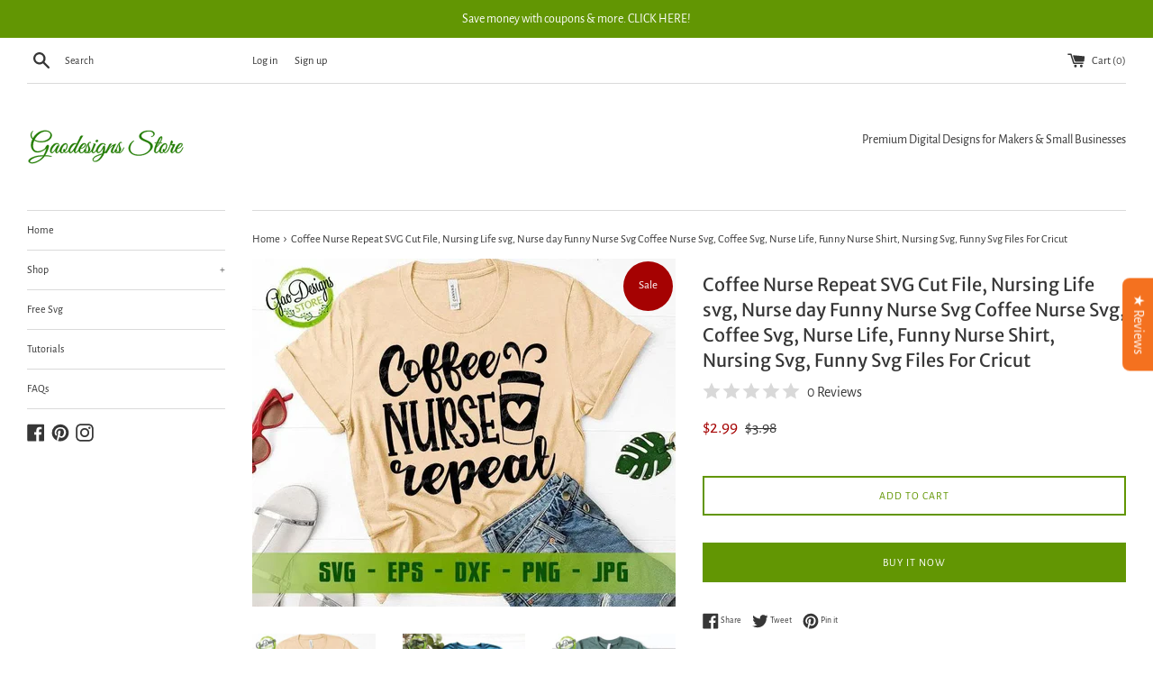

--- FILE ---
content_type: text/html; charset=utf-8
request_url: https://gaodesigns.store/products/coffee-nurse-repeat-svg-cut-file-nursing-life-svg
body_size: 34673
content:
<!doctype html>
<html class="supports-no-js" lang="en">
<head><!-- SEOAnt Speed Up Script --><script>
const AllowUrlArray_SEOAnt = ['cdn.nfcube.com', 'cdnv2.mycustomizer.com'];
const ForbidUrlArray_SEOAnt = [];
window.WhiteUrlArray_SEOAnt = AllowUrlArray_SEOAnt.map(src => new RegExp(src, 'i'));
window.BlackUrlArray_SEOAnt = ForbidUrlArray_SEOAnt.map(src => new RegExp(src, 'i'));
</script>
<script>
// Limit output
class AllowJsPlugin{constructor(e){const attrArr=["default","defer","async"];this.listener=this.handleListener.bind(this,e),this.jsArr=[],this.attribute=attrArr.reduce(((e,t)=>({...e,[t]:[]})),{});const t=this;e.forEach((e=>window.addEventListener(e,t.listener,{passive:!0})))}handleListener(e){const t=this;return e.forEach((e=>window.removeEventListener(e,t.listener))),"complete"===document.readyState?this.handleDOM():document.addEventListener("readystatechange",(e=>{if("complete"===e.target.readyState)return setTimeout(t.handleDOM.bind(t),1)}))}async handleDOM(){this.pauseEvent(),this.pauseJQuery(),this.getScripts(),this.beforeScripts();for(const e of Object.keys(this.attribute))await this.changeScripts(this.attribute[e]);for(const e of["DOMContentLoaded","readystatechange"])await this.requestRedraw(),document.dispatchEvent(new Event("allowJS-"+e));document.lightJSonreadystatechange&&document.lightJSonreadystatechange();for(const e of["DOMContentLoaded","load"])await this.requestRedraw(),window.dispatchEvent(new Event("allowJS-"+e));await this.requestRedraw(),window.lightJSonload&&window.lightJSonload(),await this.requestRedraw(),this.jsArr.forEach((e=>e(window).trigger("allowJS-jquery-load"))),window.dispatchEvent(new Event("allowJS-pageshow")),await this.requestRedraw(),window.lightJSonpageshow&&window.lightJSonpageshow()}async requestRedraw(){return new Promise((e=>requestAnimationFrame(e)))}getScripts(){document.querySelectorAll("script[type=AllowJs]").forEach((e=>{e.hasAttribute("src")?e.hasAttribute("async")&&e.async?this.attribute.async.push(e):e.hasAttribute("defer")&&e.defer?this.attribute.defer.push(e):this.attribute.default.push(e):this.attribute.default.push(e)}))}beforeScripts(){const e=this,t=Object.keys(this.attribute).reduce(((t,n)=>[...t,...e.attribute[n]]),[]),n=document.createDocumentFragment();t.forEach((e=>{const t=e.getAttribute("src");if(!t)return;const s=document.createElement("link");s.href=t,s.rel="preload",s.as="script",n.appendChild(s)})),document.head.appendChild(n)}async changeScripts(e){let t;for(;t=e.shift();)await this.requestRedraw(),new Promise((e=>{const n=document.createElement("script");[...t.attributes].forEach((e=>{"type"!==e.nodeName&&n.setAttribute(e.nodeName,e.nodeValue)})),t.hasAttribute("src")?(n.addEventListener("load",e),n.addEventListener("error",e)):(n.text=t.text,e()),t.parentNode.replaceChild(n,t)}))}pauseEvent(){const e={};[{obj:document,name:"DOMContentLoaded"},{obj:window,name:"DOMContentLoaded"},{obj:window,name:"load"},{obj:window,name:"pageshow"},{obj:document,name:"readystatechange"}].map((t=>function(t,n){function s(n){return e[t].list.indexOf(n)>=0?"allowJS-"+n:n}e[t]||(e[t]={list:[n],add:t.addEventListener,remove:t.removeEventListener},t.addEventListener=(...n)=>{n[0]=s(n[0]),e[t].add.apply(t,n)},t.removeEventListener=(...n)=>{n[0]=s(n[0]),e[t].remove.apply(t,n)})}(t.obj,t.name))),[{obj:document,name:"onreadystatechange"},{obj:window,name:"onpageshow"}].map((e=>function(e,t){let n=e[t];Object.defineProperty(e,t,{get:()=>n||function(){},set:s=>{e["allowJS"+t]=n=s}})}(e.obj,e.name)))}pauseJQuery(){const e=this;let t=window.jQuery;Object.defineProperty(window,"jQuery",{get:()=>t,set(n){if(!n||!n.fn||!e.jsArr.includes(n))return void(t=n);n.fn.ready=n.fn.init.prototype.ready=e=>{e.bind(document)(n)};const s=n.fn.on;n.fn.on=n.fn.init.prototype.on=function(...e){if(window!==this[0])return s.apply(this,e),this;const t=e=>e.split(" ").map((e=>"load"===e||0===e.indexOf("load.")?"allowJS-jquery-load":e)).join(" ");return"string"==typeof e[0]||e[0]instanceof String?(e[0]=t(e[0]),s.apply(this,e),this):("object"==typeof e[0]&&Object.keys(e[0]).forEach((n=>{delete Object.assign(e[0],{[t(n)]:e[0][n]})[n]})),s.apply(this,e),this)},e.jsArr.push(n),t=n}})}}new AllowJsPlugin(["keydown","wheel","mouseenter","mousemove","mouseleave","touchstart","touchmove","touchend"]);
</script>
<script>
"use strict";function SEOAnt_toConsumableArray(t){if(Array.isArray(t)){for(var e=0,r=Array(t.length);e<t.length;e++)r[e]=t[e];return r}return Array.from(t)}function _0x960a(t,e){var r=_0x3840();return(_0x960a=function(t,e){return t-=247,r[t]})(t,e)}function _0x3840(){var t=["defineProperties","application/javascript","preventDefault","4990555yeBSbh","addEventListener","set","setAttribute","bind","getAttribute","parentElement","WhiteUrlArray_SEOAnt","listener","toString","toLowerCase","every","touchend","SEOAnt scripts can't be lazy loaded","keydown","touchstart","removeChild","length","58IusxNw","BlackUrlArray_SEOAnt","observe","name","value","documentElement","wheel","warn","whitelist","map","tagName","402345HpbWDN","getOwnPropertyDescriptor","head","type","touchmove","removeEventListener","8160iwggKQ","call","beforescriptexecute","some","string","options","push","appendChild","blacklisted","querySelectorAll","5339295FeRgGa","4OtFDAr","filter","57211uwpiMx","nodeType","createElement","src","13296210cxmbJp",'script[type="',"1744290Faeint","test","forEach","script","blacklist","attributes","get","$&","744DdtCNR"];return(_0x3840=function(){return t})()}var _extends=Object.assign||function(t){for(var e=1;e<arguments.length;e++){var r=arguments[e];for(var n in r)Object.prototype.hasOwnProperty.call(r,n)&&(t[n]=r[n])}return t},_slicedToArray=function(){function t(t,e){var r=[],n=!0,o=!1,i=void 0;try{for(var a,c=t[Symbol.iterator]();!(n=(a=c.next()).done)&&(r.push(a.value),!e||r.length!==e);n=!0);}catch(t){o=!0,i=t}finally{try{!n&&c.return&&c.return()}finally{if(o)throw i}}return r}return function(e,r){if(Array.isArray(e))return e;if(Symbol.iterator in Object(e))return t(e,r);throw new TypeError("Invalid attempt to destructure non-iterable instance")}}(),_typeof="function"==typeof Symbol&&"symbol"==typeof Symbol.iterator?function(t){return typeof t}:function(t){return t&&"function"==typeof Symbol&&t.constructor===Symbol&&t!==Symbol.prototype?"symbol":typeof t};(function(t,e){for(var r=_0x960a,n=t();[];)try{if(531094===parseInt(r(306))/1+-parseInt(r(295))/2*(parseInt(r(312))/3)+-parseInt(r(257))/4*(parseInt(r(277))/5)+-parseInt(r(265))/6+-parseInt(r(259))/7*(-parseInt(r(273))/8)+-parseInt(r(256))/9+parseInt(r(263))/10)break;n.push(n.shift())}catch(t){n.push(n.shift())}})(_0x3840),function(){var t=_0x960a,e="javascript/blocked",r={blacklist:window[t(296)],whitelist:window[t(284)]},n={blacklisted:[]},o=function(n,o){return n&&(!o||o!==e)&&(!r.blacklist||r[t(269)][t(249)](function(e){return e[t(266)](n)}))&&(!r[t(303)]||r.whitelist[t(288)](function(e){return!e[t(266)](n)}))},i=function(e){var n=t,o=e[n(282)](n(262));return r[n(269)]&&r.blacklist[n(288)](function(t){return!t.test(o)})||r[n(303)]&&r.whitelist[n(249)](function(t){return t[n(266)](o)})},a=new MutationObserver(function(r){for(var i=t,a=0;a<r[i(294)];a++)for(var c=r[a].addedNodes,u=0;u<c.length;u++)!function(t){var r=c[t];if(1===r[i(260)]&&"SCRIPT"===r[i(305)]){var a=r[i(262)],u=r[i(309)];if(o(a,u)){n.blacklisted[i(252)]([r,r.type]),r[i(309)]=e;var s=function t(n){var o=i;r[o(282)](o(309))===e&&n[o(276)](),r[o(311)](o(248),t)};r[i(278)](i(248),s),r[i(283)]&&r[i(283)][i(293)](r)}}}(u)});a[t(297)](document[t(300)],{childList:!![],subtree:!![]});var c=/[|\{}()\[\]^$+*?.]/g,u=function(){for(var o=arguments.length,u=Array(o),s=0;s<o;s++)u[s]=arguments[s];var l=t;u[l(294)]<1?(r[l(269)]=[],r[l(303)]=[]):(r.blacklist&&(r[l(269)]=r.blacklist[l(258)](function(t){return u[l(288)](function(e){var r=l;return(void 0===e?"undefined":_typeof(e))===r(250)?!t.test(e):e instanceof RegExp?t.toString()!==e.toString():void 0})})),r[l(303)]&&(r[l(303)]=[].concat(SEOAnt_toConsumableArray(r[l(303)]),SEOAnt_toConsumableArray(u.map(function(t){var e=l;if("string"==typeof t){var n=t.replace(c,e(272)),o=".*"+n+".*";if(r[e(303)][e(288)](function(t){return t[e(286)]()!==o[e(286)]()}))return new RegExp(o)}else if(t instanceof RegExp&&r[e(303)][e(288)](function(r){return r[e(286)]()!==t.toString()}))return t;return null})[l(258)](Boolean)))));for(var f=document[l(255)](l(264)+e+'"]'),p=0;p<f[l(294)];p++){var y=f[p];i(y)&&(n[l(254)][l(252)]([y,l(275)]),y[l(283)][l(293)](y))}var v=0;[].concat(SEOAnt_toConsumableArray(n[l(254)]))[l(267)](function(t,e){var r=_slicedToArray(t,2),o=r[0],a=r[1],c=l;if(i(o)){for(var u=document.createElement("script"),s=0;s<o.attributes.length;s++){var f=o[c(270)][s];f[c(298)]!==c(262)&&f.name!==c(309)&&u.setAttribute(f.name,o.attributes[s][c(299)])}u[c(280)](c(262),o[c(262)]),u.setAttribute("type",a||c(275)),document[c(308)][c(253)](u),n[c(254)].splice(e-v,1),v++}}),r[l(269)]&&r.blacklist.length<1&&a.disconnect()},s=document.createElement,l={src:Object[t(307)](HTMLScriptElement.prototype,t(262)),type:Object[t(307)](HTMLScriptElement.prototype,t(309))};document[t(261)]=function(){for(var r=t,n=arguments.length,i=Array(n),a=0;a<n;a++)i[a]=arguments[a];if(i[0][r(287)]()!==r(268))return s[r(281)](document).apply(void 0,i);var c=s.bind(document).apply(void 0,i);try{Object[r(274)](c,{src:_extends({},l[r(262)],{set:function(t){var n=r;o(t,c[n(309)])&&l.type[n(279)][n(247)](this,e),l[n(262)][n(279)].call(this,t)}}),type:_extends({},l[r(309)],{get:function(){var t=r,n=l[t(309)][t(271)][t(247)](this);return n===e||o(this[t(262)],n)?null:n},set:function(t){var n=r,i=o(c[n(262)],c[n(309)])?e:t;l.type[n(279)][n(247)](this,i)}})}),c.setAttribute=function(t,e){var n=r;t===n(309)||t===n(262)?c[t]=e:HTMLScriptElement.prototype[n(280)][n(247)](c,t,e)}}catch(t){console[r(302)](r(290),t)}return c},[t(291),"mousemove",t(289),t(310),t(292),t(301)][t(304)](function(t){return{type:t,listener:function(){return u()},options:{passive:!![]}}}).forEach(function(e){var r=t;document[r(278)](e[r(309)],e[r(285)],e[r(251)])})}();
</script>
<!-- /SEOAnt Speed Up Script -->
 





   <meta name="description" content="Coffee Nurse Repeat SVG Cut File, Nursing Life svg, Nurse day Funny Nurse Svg Coffee Nurse Svg, Coffee Svg, Nurse Life, Funny Nurse Shirt, Nursing Svg, Funny Svg Files For Cricut best Digital item - GaoDesigns Store">






  <title>Coffee Nurse Repeat SVG Cut File, Nursing Life svg, Nurse day Funny Nurse Svg Coffee Nurse Svg, Coffee Svg, Nurse Life, Funny Nurse Shirt, Nursing Svg, Funny Svg Files For Cricut</title>



<!-- Added by AVADA SEO Suite -->
<!-- meta basic type product --><!-- meta basic type collection --><!-- meta basic type article -->

<!-- /Added by AVADA SEO Suite -->

  <meta charset="utf-8">
  <meta http-equiv="X-UA-Compatible" content="IE=edge,chrome=1">
  <meta name="viewport" content="width=device-width,initial-scale=1">
  <meta name="theme-color" content="">
  <link rel="canonical" href="https://gaodesigns.store/products/coffee-nurse-repeat-svg-cut-file-nursing-life-svg">

  
    <link rel="shortcut icon" href="//gaodesigns.store/cdn/shop/files/logo-gaodesigns-store-svg-design-for-cricut-design-01_32x32.svg?v=1695825149" type="image/png" />
  

   

  

  <!-- /snippets/social-meta-tags.liquid -->




<meta property="og:site_name" content="GaoDesigns Store">
<meta property="og:url" content="https://gaodesigns.store/products/coffee-nurse-repeat-svg-cut-file-nursing-life-svg">
<meta property="og:title" content="Coffee Nurse Repeat SVG Cut File, Nursing Life svg, Nurse day Funny Nurse Svg Coffee Nurse Svg, Coffee Svg, Nurse Life, Funny Nurse Shirt, Nursing Svg, Funny Svg Files For Cricut">
<meta property="og:type" content="product">
<meta property="og:description" content="Coffee Nurse Repeat SVG Cut File, Nursing Life svg, Nurse day Funny Nurse Svg Coffee Nurse Svg, Coffee Svg, Nurse Life, Funny Nurse Shirt, Nursing Svg, Funny Svg Files For Cricut best Digital item - GaoDesigns Store">

  <meta property="og:price:amount" content="2.99">
  <meta property="og:price:currency" content="USD">

<meta property="og:image" content="http://gaodesigns.store/cdn/shop/products/Coffee-Nurse-Repeat-SVG-Cut-File_-Nursing-Life-svg_-Nurse-day-Funny-Nurse-Svg-Coffee-Nurse-Svg_-Coffee-Svg_-Nurse-Life_-Funny-Nurse-Shirt_-Nursing-Svg_-Funny-Svg-Files-For-Cricut-GaoD_1200x1200.jpg?v=1661615553"><meta property="og:image" content="http://gaodesigns.store/cdn/shop/products/[base64].jpg?v=1661615556"><meta property="og:image" content="http://gaodesigns.store/cdn/shop/products/[base64].jpg?v=1661615559">
<meta property="og:image:secure_url" content="https://gaodesigns.store/cdn/shop/products/Coffee-Nurse-Repeat-SVG-Cut-File_-Nursing-Life-svg_-Nurse-day-Funny-Nurse-Svg-Coffee-Nurse-Svg_-Coffee-Svg_-Nurse-Life_-Funny-Nurse-Shirt_-Nursing-Svg_-Funny-Svg-Files-For-Cricut-GaoD_1200x1200.jpg?v=1661615553"><meta property="og:image:secure_url" content="https://gaodesigns.store/cdn/shop/products/[base64].jpg?v=1661615556"><meta property="og:image:secure_url" content="https://gaodesigns.store/cdn/shop/products/[base64].jpg?v=1661615559">


<meta name="twitter:card" content="summary_large_image">
<meta name="twitter:title" content="Coffee Nurse Repeat SVG Cut File, Nursing Life svg, Nurse day Funny Nurse Svg Coffee Nurse Svg, Coffee Svg, Nurse Life, Funny Nurse Shirt, Nursing Svg, Funny Svg Files For Cricut">
<meta name="twitter:description" content="Coffee Nurse Repeat SVG Cut File, Nursing Life svg, Nurse day Funny Nurse Svg Coffee Nurse Svg, Coffee Svg, Nurse Life, Funny Nurse Shirt, Nursing Svg, Funny Svg Files For Cricut best Digital item - GaoDesigns Store">

  <style data-shopify>
  :root {
    --color-body-text: #363636;
    --color-body: #ffffff;
  }
</style>


  <script>
    document.documentElement.className = document.documentElement.className.replace('supports-no-js', 'supports-js');

    var theme = {
      strings: {
        addToCart: "Add to Cart",
        itemAddedToCart: "Item added to cart!",
        soldOut: "Sold Out",
        unavailable: "Unavailable",
        viewCart: "View cart",
        zoomClose: "Close (Esc)",
        zoomPrev: "Previous (Left arrow key)",
        zoomNext: "Next (Right arrow key)"
      },
      mapStrings: {
        addressError: "Error looking up that address",
        addressNoResults: "No results for that address",
        addressQueryLimit: "You have exceeded the Google API usage limit. Consider upgrading to a \u003ca href=\"https:\/\/developers.google.com\/maps\/premium\/usage-limits\"\u003ePremium Plan\u003c\/a\u003e.",
        authError: "There was a problem authenticating your Google Maps account."
      }
    };</script>

  <link href="//gaodesigns.store/cdn/shop/t/9/assets/theme.scss.css?v=75472119176041678081767881114" rel="stylesheet" type="text/css" media="all" />

  
<script>window.performance && window.performance.mark && window.performance.mark('shopify.content_for_header.start');</script><meta id="shopify-digital-wallet" name="shopify-digital-wallet" content="/27071316042/digital_wallets/dialog">
<meta name="shopify-checkout-api-token" content="611fc4c0c7b1c8d14b091900f884fae7">
<meta id="in-context-paypal-metadata" data-shop-id="27071316042" data-venmo-supported="false" data-environment="production" data-locale="en_US" data-paypal-v4="true" data-currency="USD">
<link rel="alternate" hreflang="x-default" href="https://gaodesigns.store/products/coffee-nurse-repeat-svg-cut-file-nursing-life-svg">
<link rel="alternate" hreflang="en" href="https://gaodesigns.store/products/coffee-nurse-repeat-svg-cut-file-nursing-life-svg">
<link rel="alternate" hreflang="en-CA" href="https://gaodesigns.store/en-ca/products/coffee-nurse-repeat-svg-cut-file-nursing-life-svg">
<link rel="alternate" type="application/json+oembed" href="https://gaodesigns.store/products/coffee-nurse-repeat-svg-cut-file-nursing-life-svg.oembed">
<script async="async" src="/checkouts/internal/preloads.js?locale=en-US"></script>
<script id="shopify-features" type="application/json">{"accessToken":"611fc4c0c7b1c8d14b091900f884fae7","betas":["rich-media-storefront-analytics"],"domain":"gaodesigns.store","predictiveSearch":true,"shopId":27071316042,"locale":"en"}</script>
<script>var Shopify = Shopify || {};
Shopify.shop = "gao-designs-store.myshopify.com";
Shopify.locale = "en";
Shopify.currency = {"active":"USD","rate":"1.0"};
Shopify.country = "US";
Shopify.theme = {"name":"Simple","id":120270782538,"schema_name":"Simple","schema_version":"12.5.1","theme_store_id":578,"role":"main"};
Shopify.theme.handle = "null";
Shopify.theme.style = {"id":null,"handle":null};
Shopify.cdnHost = "gaodesigns.store/cdn";
Shopify.routes = Shopify.routes || {};
Shopify.routes.root = "/";</script>
<script type="module">!function(o){(o.Shopify=o.Shopify||{}).modules=!0}(window);</script>
<script>!function(o){function n(){var o=[];function n(){o.push(Array.prototype.slice.apply(arguments))}return n.q=o,n}var t=o.Shopify=o.Shopify||{};t.loadFeatures=n(),t.autoloadFeatures=n()}(window);</script>
<script id="shop-js-analytics" type="application/json">{"pageType":"product"}</script>
<script defer="defer" async type="module" src="//gaodesigns.store/cdn/shopifycloud/shop-js/modules/v2/client.init-shop-cart-sync_C5BV16lS.en.esm.js"></script>
<script defer="defer" async type="module" src="//gaodesigns.store/cdn/shopifycloud/shop-js/modules/v2/chunk.common_CygWptCX.esm.js"></script>
<script type="module">
  await import("//gaodesigns.store/cdn/shopifycloud/shop-js/modules/v2/client.init-shop-cart-sync_C5BV16lS.en.esm.js");
await import("//gaodesigns.store/cdn/shopifycloud/shop-js/modules/v2/chunk.common_CygWptCX.esm.js");

  window.Shopify.SignInWithShop?.initShopCartSync?.({"fedCMEnabled":true,"windoidEnabled":true});

</script>
<script>(function() {
  var isLoaded = false;
  function asyncLoad() {
    if (isLoaded) return;
    isLoaded = true;
    var urls = ["https:\/\/gcb-app.herokuapp.com\/get_script\/454ca65ab7d211ebb2b21618a13072d9.js?v=761020\u0026shop=gao-designs-store.myshopify.com","\/\/cdn.shopify.com\/proxy\/9d7ad10582b82d5d7653345bae71e72b2fb858a424d87da58bdb586cd80e02a8\/static.cdn.printful.com\/static\/js\/external\/shopify-product-customizer.js?v=0.28\u0026shop=gao-designs-store.myshopify.com\u0026sp-cache-control=cHVibGljLCBtYXgtYWdlPTkwMA","https:\/\/cdn.vstar.app\/static\/js\/thankyou.js?shop=gao-designs-store.myshopify.com"];
    for (var i = 0; i < urls.length; i++) {
      var s = document.createElement('script');
      s.type = 'text/javascript';
      if (AllowUrlArray_SEOAnt.filter(u => urls[i].indexOf(u) > -1).length === 0) s.type = 'AllowJs'; s.async = true;
      s.src = urls[i];
      var x = document.getElementsByTagName('script')[0];
      x.parentNode.insertBefore(s, x);
    }
  };
  if(window.attachEvent) {
    window.attachEvent('onload', asyncLoad);
  } else {
    window.addEventListener('load', asyncLoad, false);
  }
})();</script>
<script id="__st">var __st={"a":27071316042,"offset":25200,"reqid":"853cdb53-34d7-4872-bbde-9461f851749c-1768787168","pageurl":"gaodesigns.store\/products\/coffee-nurse-repeat-svg-cut-file-nursing-life-svg","u":"2616c5b5f73f","p":"product","rtyp":"product","rid":6537603809354};</script>
<script>window.ShopifyPaypalV4VisibilityTracking = true;</script>
<script id="captcha-bootstrap">!function(){'use strict';const t='contact',e='account',n='new_comment',o=[[t,t],['blogs',n],['comments',n],[t,'customer']],c=[[e,'customer_login'],[e,'guest_login'],[e,'recover_customer_password'],[e,'create_customer']],r=t=>t.map((([t,e])=>`form[action*='/${t}']:not([data-nocaptcha='true']) input[name='form_type'][value='${e}']`)).join(','),a=t=>()=>t?[...document.querySelectorAll(t)].map((t=>t.form)):[];function s(){const t=[...o],e=r(t);return a(e)}const i='password',u='form_key',d=['recaptcha-v3-token','g-recaptcha-response','h-captcha-response',i],f=()=>{try{return window.sessionStorage}catch{return}},m='__shopify_v',_=t=>t.elements[u];function p(t,e,n=!1){try{const o=window.sessionStorage,c=JSON.parse(o.getItem(e)),{data:r}=function(t){const{data:e,action:n}=t;return t[m]||n?{data:e,action:n}:{data:t,action:n}}(c);for(const[e,n]of Object.entries(r))t.elements[e]&&(t.elements[e].value=n);n&&o.removeItem(e)}catch(o){console.error('form repopulation failed',{error:o})}}const l='form_type',E='cptcha';function T(t){t.dataset[E]=!0}const w=window,h=w.document,L='Shopify',v='ce_forms',y='captcha';let A=!1;((t,e)=>{const n=(g='f06e6c50-85a8-45c8-87d0-21a2b65856fe',I='https://cdn.shopify.com/shopifycloud/storefront-forms-hcaptcha/ce_storefront_forms_captcha_hcaptcha.v1.5.2.iife.js',D={infoText:'Protected by hCaptcha',privacyText:'Privacy',termsText:'Terms'},(t,e,n)=>{const o=w[L][v],c=o.bindForm;if(c)return c(t,g,e,D).then(n);var r;o.q.push([[t,g,e,D],n]),r=I,A||(h.body.append(Object.assign(h.createElement('script'),{id:'captcha-provider',async:!0,src:r})),A=!0)});var g,I,D;w[L]=w[L]||{},w[L][v]=w[L][v]||{},w[L][v].q=[],w[L][y]=w[L][y]||{},w[L][y].protect=function(t,e){n(t,void 0,e),T(t)},Object.freeze(w[L][y]),function(t,e,n,w,h,L){const[v,y,A,g]=function(t,e,n){const i=e?o:[],u=t?c:[],d=[...i,...u],f=r(d),m=r(i),_=r(d.filter((([t,e])=>n.includes(e))));return[a(f),a(m),a(_),s()]}(w,h,L),I=t=>{const e=t.target;return e instanceof HTMLFormElement?e:e&&e.form},D=t=>v().includes(t);t.addEventListener('submit',(t=>{const e=I(t);if(!e)return;const n=D(e)&&!e.dataset.hcaptchaBound&&!e.dataset.recaptchaBound,o=_(e),c=g().includes(e)&&(!o||!o.value);(n||c)&&t.preventDefault(),c&&!n&&(function(t){try{if(!f())return;!function(t){const e=f();if(!e)return;const n=_(t);if(!n)return;const o=n.value;o&&e.removeItem(o)}(t);const e=Array.from(Array(32),(()=>Math.random().toString(36)[2])).join('');!function(t,e){_(t)||t.append(Object.assign(document.createElement('input'),{type:'hidden',name:u})),t.elements[u].value=e}(t,e),function(t,e){const n=f();if(!n)return;const o=[...t.querySelectorAll(`input[type='${i}']`)].map((({name:t})=>t)),c=[...d,...o],r={};for(const[a,s]of new FormData(t).entries())c.includes(a)||(r[a]=s);n.setItem(e,JSON.stringify({[m]:1,action:t.action,data:r}))}(t,e)}catch(e){console.error('failed to persist form',e)}}(e),e.submit())}));const S=(t,e)=>{t&&!t.dataset[E]&&(n(t,e.some((e=>e===t))),T(t))};for(const o of['focusin','change'])t.addEventListener(o,(t=>{const e=I(t);D(e)&&S(e,y())}));const B=e.get('form_key'),M=e.get(l),P=B&&M;t.addEventListener('DOMContentLoaded',(()=>{const t=y();if(P)for(const e of t)e.elements[l].value===M&&p(e,B);[...new Set([...A(),...v().filter((t=>'true'===t.dataset.shopifyCaptcha))])].forEach((e=>S(e,t)))}))}(h,new URLSearchParams(w.location.search),n,t,e,['guest_login'])})(!0,!0)}();</script>
<script integrity="sha256-4kQ18oKyAcykRKYeNunJcIwy7WH5gtpwJnB7kiuLZ1E=" data-source-attribution="shopify.loadfeatures" defer="defer" src="//gaodesigns.store/cdn/shopifycloud/storefront/assets/storefront/load_feature-a0a9edcb.js" crossorigin="anonymous"></script>
<script data-source-attribution="shopify.dynamic_checkout.dynamic.init">var Shopify=Shopify||{};Shopify.PaymentButton=Shopify.PaymentButton||{isStorefrontPortableWallets:!0,init:function(){window.Shopify.PaymentButton.init=function(){};var t=document.createElement("script");t.src="https://gaodesigns.store/cdn/shopifycloud/portable-wallets/latest/portable-wallets.en.js",t.type="module",document.head.appendChild(t)}};
</script>
<script data-source-attribution="shopify.dynamic_checkout.buyer_consent">
  function portableWalletsHideBuyerConsent(e){var t=document.getElementById("shopify-buyer-consent"),n=document.getElementById("shopify-subscription-policy-button");t&&n&&(t.classList.add("hidden"),t.setAttribute("aria-hidden","true"),n.removeEventListener("click",e))}function portableWalletsShowBuyerConsent(e){var t=document.getElementById("shopify-buyer-consent"),n=document.getElementById("shopify-subscription-policy-button");t&&n&&(t.classList.remove("hidden"),t.removeAttribute("aria-hidden"),n.addEventListener("click",e))}window.Shopify?.PaymentButton&&(window.Shopify.PaymentButton.hideBuyerConsent=portableWalletsHideBuyerConsent,window.Shopify.PaymentButton.showBuyerConsent=portableWalletsShowBuyerConsent);
</script>
<script data-source-attribution="shopify.dynamic_checkout.cart.bootstrap">document.addEventListener("DOMContentLoaded",(function(){function t(){return document.querySelector("shopify-accelerated-checkout-cart, shopify-accelerated-checkout")}if(t())Shopify.PaymentButton.init();else{new MutationObserver((function(e,n){t()&&(Shopify.PaymentButton.init(),n.disconnect())})).observe(document.body,{childList:!0,subtree:!0})}}));
</script>
<link id="shopify-accelerated-checkout-styles" rel="stylesheet" media="screen" href="https://gaodesigns.store/cdn/shopifycloud/portable-wallets/latest/accelerated-checkout-backwards-compat.css" crossorigin="anonymous">
<style id="shopify-accelerated-checkout-cart">
        #shopify-buyer-consent {
  margin-top: 1em;
  display: inline-block;
  width: 100%;
}

#shopify-buyer-consent.hidden {
  display: none;
}

#shopify-subscription-policy-button {
  background: none;
  border: none;
  padding: 0;
  text-decoration: underline;
  font-size: inherit;
  cursor: pointer;
}

#shopify-subscription-policy-button::before {
  box-shadow: none;
}

      </style>

<script>window.performance && window.performance.mark && window.performance.mark('shopify.content_for_header.end');</script>

  <script src="//gaodesigns.store/cdn/shop/t/9/assets/jquery-1.11.0.min.js?v=32460426840832490021622715731" type="text/javascript"></script>
  <script src="//gaodesigns.store/cdn/shop/t/9/assets/modernizr.min.js?v=44044439420609591321622715731" type="text/javascript"></script>

  <script src="//gaodesigns.store/cdn/shop/t/9/assets/lazysizes.min.js?v=155223123402716617051622715731" async="async"></script>

  
  
  
  <!-- "snippets/judgeme_core.liquid" was not rendered, the associated app was uninstalled -->
 

<script>window.__pagefly_analytics_settings__ = {"acceptTracking":true};</script>
 <script type="text/javascript">
  window.Rivo = window.Rivo || {};
  window.Rivo.common = window.Rivo.common || {};
  window.Rivo.common.shop = {
    permanent_domain: 'gao-designs-store.myshopify.com',
    currency: "USD",
    money_format: "${{amount}}",
    id: 27071316042
  };
  

  window.Rivo.common.template = 'product';
  window.Rivo.common.cart = {};
  window.Rivo.common.vapid_public_key = "BJuXCmrtTK335SuczdNVYrGVtP_WXn4jImChm49st7K7z7e8gxSZUKk4DhUpk8j2Xpiw5G4-ylNbMKLlKkUEU98=";
  window.Rivo.global_config = {"asset_urls":{"loy":{"api_js":"https:\/\/cdn.shopify.com\/s\/files\/1\/0194\/1736\/6592\/t\/1\/assets\/ba_rivo_api.js?v=1695781302","init_js":"https:\/\/cdn.shopify.com\/s\/files\/1\/0194\/1736\/6592\/t\/1\/assets\/ba_loy_init.js?v=1695781294","referrals_js":"https:\/\/cdn.shopify.com\/s\/files\/1\/0194\/1736\/6592\/t\/1\/assets\/ba_loy_referrals.js?v=1695781299","referrals_css":"https:\/\/cdn.shopify.com\/s\/files\/1\/0194\/1736\/6592\/t\/1\/assets\/ba_loy_referrals.css?v=1690178293","widget_js":"https:\/\/cdn.shopify.com\/s\/files\/1\/0194\/1736\/6592\/t\/1\/assets\/ba_loy_widget.js?v=1695781295","widget_css":"https:\/\/cdn.shopify.com\/s\/files\/1\/0194\/1736\/6592\/t\/1\/assets\/ba_loy_widget.css?v=1691714514","page_init_js":"https:\/\/cdn.shopify.com\/s\/files\/1\/0194\/1736\/6592\/t\/1\/assets\/ba_loy_page_init.js?v=1695781296","page_widget_js":"https:\/\/cdn.shopify.com\/s\/files\/1\/0194\/1736\/6592\/t\/1\/assets\/ba_loy_page_widget.js?v=1695781297","page_widget_css":"https:\/\/cdn.shopify.com\/s\/files\/1\/0194\/1736\/6592\/t\/1\/assets\/ba_loy_page.css?v=1689377962","page_preview_js":"\/assets\/msg\/loy_page_preview.js"},"rev":{"init_js":"https:\/\/cdn.shopify.com\/s\/files\/1\/0194\/1736\/6592\/t\/1\/assets\/ba_rev_init.js?v=1689085730","display_js":"https:\/\/cdn.shopify.com\/s\/files\/1\/0194\/1736\/6592\/t\/1\/assets\/ba_rev_display.js?v=1693360298","modal_js":"https:\/\/cdn.shopify.com\/s\/files\/1\/0194\/1736\/6592\/t\/1\/assets\/ba_rev_modal.js?v=1693360297","widget_css":"https:\/\/cdn.shopify.com\/s\/files\/1\/0194\/1736\/6592\/t\/1\/assets\/ba_rev_widget.css?v=1680320455","modal_css":"https:\/\/cdn.shopify.com\/s\/files\/1\/0194\/1736\/6592\/t\/1\/assets\/ba_rev_modal.css?v=1680295707"},"pu":{"init_js":"https:\/\/cdn.shopify.com\/s\/files\/1\/0194\/1736\/6592\/t\/1\/assets\/ba_pu_init.js?v=1635877170"},"widgets":{"init_js":"https:\/\/cdn.shopify.com\/s\/files\/1\/0194\/1736\/6592\/t\/1\/assets\/ba_widget_init.js?v=1693880958","modal_js":"https:\/\/cdn.shopify.com\/s\/files\/1\/0194\/1736\/6592\/t\/1\/assets\/ba_widget_modal.js?v=1693880960","modal_css":"https:\/\/cdn.shopify.com\/s\/files\/1\/0194\/1736\/6592\/t\/1\/assets\/ba_widget_modal.css?v=1654723622"},"forms":{"init_js":"https:\/\/cdn.shopify.com\/s\/files\/1\/0194\/1736\/6592\/t\/1\/assets\/ba_forms_init.js?v=1695781300","widget_js":"https:\/\/cdn.shopify.com\/s\/files\/1\/0194\/1736\/6592\/t\/1\/assets\/ba_forms_widget.js?v=1695781301","forms_css":"https:\/\/cdn.shopify.com\/s\/files\/1\/0194\/1736\/6592\/t\/1\/assets\/ba_forms.css?v=1654711758"},"global":{"helper_js":"https:\/\/cdn.shopify.com\/s\/files\/1\/0194\/1736\/6592\/t\/1\/assets\/ba_tracking.js?v=1680229884"}},"proxy_paths":{"rev":"\/apps\/ba-rev","app_metrics":"\/apps\/ba-rev\/app_metrics","push_subscription":"\/apps\/ba-rev\/push"},"aat":["rev"],"pv":false,"sts":false,"bam":false,"batc":false,"base_money_format":"${{amount}}","online_store_version":1,"loy_js_api_enabled":false,"shop":{"name":"GaoDesigns Store","domain":"gaodesigns.store"}};

  
    if (window.Rivo.common.template == 'product'){
      window.Rivo.common.product = {
        id: 6537603809354, price: 299, handle: "coffee-nurse-repeat-svg-cut-file-nursing-life-svg", tags: ["Funny Svg","Nurse svg"],
        available: true, title: "Coffee Nurse Repeat SVG Cut File, Nursing Life svg, Nurse day Funny Nurse Svg Coffee Nurse Svg, Coffee Svg, Nurse Life, Funny Nurse Shirt, Nursing Svg, Funny Svg Files For Cricut", variants: [{"id":39248600170570,"title":"Default Title","option1":"Default Title","option2":null,"option3":null,"sku":"","requires_shipping":false,"taxable":false,"featured_image":null,"available":true,"name":"Coffee Nurse Repeat SVG Cut File, Nursing Life svg, Nurse day Funny Nurse Svg Coffee Nurse Svg, Coffee Svg, Nurse Life, Funny Nurse Shirt, Nursing Svg, Funny Svg Files For Cricut","public_title":null,"options":["Default Title"],"price":299,"weight":0,"compare_at_price":398,"inventory_management":"shopify","barcode":"","requires_selling_plan":false,"selling_plan_allocations":[]}]
      };
      window.Rivo.common.product.review_data = null;
    }
  


    window.Rivo.rev_config = {"api_endpoint":"\/apps\/ba-rev\/rev\/ratings","widget_enabled":true,"review_discount_email_enabled":false,"translations":{"back":"Back","done":"Done","next":"Next","skip":"Skip","email":"Email Address *","review":"Review","reviews":"Reviews","continue":"Continue","about_you":"Complete your review","last_name":"Last name","thank_you":"Thanks for your review!","first_name":"First name *","reviewed_on":"Reviewed on","show_it_off":"Upload a photo or video","choose_photo":"Click to add photo","choose_video":"Click to add video","modal_header":"How would you rate this product?","review_title":"Add a title for your review","shop_replied":"{{shop_name}} replied:","tell_us_more":"Share your experience","use_discount":"Here's your discount code for {{discount_amount}} off your next order","invalid_email":"Please enter a valid email address","star1_caption":"Hate it","star2_caption":"","star3_caption":"It's ok","star4_caption":"","star5_caption":"Love it!","vote_question":"Was this review helpful?","no_reviews_yet":"No reviews yet","privacy_policy":"Privacy Policy","required_field":"Required","write_a_review":"Write a review","first_person_to":"Be the first person to","get_percent_off":"Get {{discount_amount}} off your next order!","terms_of_service":"Terms of Service","show_more_reviews":"See more reviews","verified_customer":"Verified Customer","verified_review_on":"Verified review of {{product_title}}","is_recommended_text":"I recommended this product","not_recommended_text":"I do not recommend this product","review_was_submitted":"Your review was submitted.","share_your_experience":"How was your overall experience?","discount_sent_by_email":"We also sent it by email.","error_submitting_review":"Error submitting review, please try again later.","email_already_registered":"Email already left a review","by_submitting_i_acknowledge":"By completing, I acknowledge the","review_will_publicly_posted":"and that my review will be posted publicly online","we_love_to_see_it_in_action":"We'd love to showcase it on our website!","review_summary_based_on_reviews":"Based on {{reviews_count}} reviews"},"widget_css":{"theme_link_color":"#999999","theme_star_color":"#F1C645","theme_title_color":"#000000","theme_footer_color":"#999999","theme_subtext_color":"#888888","theme_button_bg_color":"#FFFFFF","theme_star_text_color":"#000000","theme_input_text_color":"#000000","theme_button_text_color":"#000000","theme_launcher_bg_color":"#1b5e20","theme_button_hover_color":"#000000","theme_global_icons_color":"#000000","theme_input_border_color":"#C1C1C1","theme_button_border_color":"#000000","theme_launcher_text_color":"#FFFFFF","theme_global_primary_color":"#1b5e20","theme_launcher_border_color":"","theme_global_button_bg_color":"#1b5e20","theme_global_secondary_color":"#7f7f7f","theme_first_review_text_color":"#000000","theme_launcher_hover_bg_color":"","theme_global_button_text_color":"#FFFFFF","theme_global_button_corner_type":"regular","theme_launcher_hover_text_color":""},"custom_css":"","widget_settings":{"display_per_page":10,"display_date_type":"MM\/DD\/YYYY","display_list_type":"grid","display_summary_type":"small","display_video_enabled":false,"display_star_fill_type":"full","display_voting_enabled":false,"display_panel_custom_css":"","display_rating_text_type":"words","display_panel_custom_class":"","display_storefront_enabled":true,"display_review_date_enabled":true,"display_star_rating_enabled":true,"display_verified_badge_enabled":false,"display_recommendations_enabled":false,"display_product_stars_custom_selector":"","display_write_a_review_storefront_enabled":true},"removed_rivo_branding":false,"discount_info":{"discount_type":null,"discount_amount":15}};



</script>


<script type="text/javascript">
  

  //Global snippet for Rivo
  //this is updated automatically - do not edit manually.

  function loadScript(src, defer, done) {
    var js = document.createElement('script');
    js.src = src;
    js.defer = defer;
    js.onload = function(){done();};
    js.onerror = function(){
      done(new Error('Failed to load script ' + src));
    };
    document.head.appendChild(js);
  }

  function browserSupportsAllFeatures() {
    return window.Promise && window.fetch && window.Symbol;
  }

  if (browserSupportsAllFeatures()) {
    main();
  } else {
    loadScript('https://polyfill-fastly.net/v3/polyfill.min.js?features=Promise,fetch', true, main);
  }

  function loadAppScripts(){
     if (window.Rivo.global_config.aat.includes("loy")){
      loadScript(window.Rivo.global_config.asset_urls.loy.init_js, true, function(){});
     }

     if (window.Rivo.global_config.aat.includes("rev")){
      loadScript(window.Rivo.global_config.asset_urls.rev.init_js, true, function(){});
     }

     if (window.Rivo.global_config.aat.includes("pu")){
      loadScript(window.Rivo.global_config.asset_urls.pu.init_js, true, function(){});
     }

     if (window.Rivo.global_config.aat.includes("pop") || window.Rivo.global_config.aat.includes("pu")){
      loadScript(window.Rivo.global_config.asset_urls.widgets.init_js, true, function(){});
     }
  }

  function main(err) {
    loadScript(window.Rivo.global_config.asset_urls.global.helper_js, false, loadAppScripts);
  }
</script>



<!-- BEGIN app block: shopify://apps/pagefly-page-builder/blocks/app-embed/83e179f7-59a0-4589-8c66-c0dddf959200 -->

<!-- BEGIN app snippet: pagefly-cro-ab-testing-main -->







<script>
  ;(function () {
    const url = new URL(window.location)
    const viewParam = url.searchParams.get('view')
    if (viewParam && viewParam.includes('variant-pf-')) {
      url.searchParams.set('pf_v', viewParam)
      url.searchParams.delete('view')
      window.history.replaceState({}, '', url)
    }
  })()
</script>



<script type='module'>
  
  window.PAGEFLY_CRO = window.PAGEFLY_CRO || {}

  window.PAGEFLY_CRO['data_debug'] = {
    original_template_suffix: "all_products",
    allow_ab_test: false,
    ab_test_start_time: 0,
    ab_test_end_time: 0,
    today_date_time: 1768787169000,
  }
  window.PAGEFLY_CRO['GA4'] = { enabled: false}
</script>

<!-- END app snippet -->








  <script src='https://cdn.shopify.com/extensions/019bb4f9-aed6-78a3-be91-e9d44663e6bf/pagefly-page-builder-215/assets/pagefly-helper.js' defer='defer'></script>

  <script src='https://cdn.shopify.com/extensions/019bb4f9-aed6-78a3-be91-e9d44663e6bf/pagefly-page-builder-215/assets/pagefly-general-helper.js' defer='defer'></script>

  <script src='https://cdn.shopify.com/extensions/019bb4f9-aed6-78a3-be91-e9d44663e6bf/pagefly-page-builder-215/assets/pagefly-snap-slider.js' defer='defer'></script>

  <script src='https://cdn.shopify.com/extensions/019bb4f9-aed6-78a3-be91-e9d44663e6bf/pagefly-page-builder-215/assets/pagefly-slideshow-v3.js' defer='defer'></script>

  <script src='https://cdn.shopify.com/extensions/019bb4f9-aed6-78a3-be91-e9d44663e6bf/pagefly-page-builder-215/assets/pagefly-slideshow-v4.js' defer='defer'></script>

  <script src='https://cdn.shopify.com/extensions/019bb4f9-aed6-78a3-be91-e9d44663e6bf/pagefly-page-builder-215/assets/pagefly-glider.js' defer='defer'></script>

  <script src='https://cdn.shopify.com/extensions/019bb4f9-aed6-78a3-be91-e9d44663e6bf/pagefly-page-builder-215/assets/pagefly-slideshow-v1-v2.js' defer='defer'></script>

  <script src='https://cdn.shopify.com/extensions/019bb4f9-aed6-78a3-be91-e9d44663e6bf/pagefly-page-builder-215/assets/pagefly-product-media.js' defer='defer'></script>

  <script src='https://cdn.shopify.com/extensions/019bb4f9-aed6-78a3-be91-e9d44663e6bf/pagefly-page-builder-215/assets/pagefly-product.js' defer='defer'></script>


<script id='pagefly-helper-data' type='application/json'>
  {
    "page_optimization": {
      "assets_prefetching": false
    },
    "elements_asset_mapper": {
      "Accordion": "https://cdn.shopify.com/extensions/019bb4f9-aed6-78a3-be91-e9d44663e6bf/pagefly-page-builder-215/assets/pagefly-accordion.js",
      "Accordion3": "https://cdn.shopify.com/extensions/019bb4f9-aed6-78a3-be91-e9d44663e6bf/pagefly-page-builder-215/assets/pagefly-accordion3.js",
      "CountDown": "https://cdn.shopify.com/extensions/019bb4f9-aed6-78a3-be91-e9d44663e6bf/pagefly-page-builder-215/assets/pagefly-countdown.js",
      "GMap1": "https://cdn.shopify.com/extensions/019bb4f9-aed6-78a3-be91-e9d44663e6bf/pagefly-page-builder-215/assets/pagefly-gmap.js",
      "GMap2": "https://cdn.shopify.com/extensions/019bb4f9-aed6-78a3-be91-e9d44663e6bf/pagefly-page-builder-215/assets/pagefly-gmap.js",
      "GMapBasicV2": "https://cdn.shopify.com/extensions/019bb4f9-aed6-78a3-be91-e9d44663e6bf/pagefly-page-builder-215/assets/pagefly-gmap.js",
      "GMapAdvancedV2": "https://cdn.shopify.com/extensions/019bb4f9-aed6-78a3-be91-e9d44663e6bf/pagefly-page-builder-215/assets/pagefly-gmap.js",
      "HTML.Video": "https://cdn.shopify.com/extensions/019bb4f9-aed6-78a3-be91-e9d44663e6bf/pagefly-page-builder-215/assets/pagefly-htmlvideo.js",
      "HTML.Video2": "https://cdn.shopify.com/extensions/019bb4f9-aed6-78a3-be91-e9d44663e6bf/pagefly-page-builder-215/assets/pagefly-htmlvideo2.js",
      "HTML.Video3": "https://cdn.shopify.com/extensions/019bb4f9-aed6-78a3-be91-e9d44663e6bf/pagefly-page-builder-215/assets/pagefly-htmlvideo2.js",
      "BackgroundVideo": "https://cdn.shopify.com/extensions/019bb4f9-aed6-78a3-be91-e9d44663e6bf/pagefly-page-builder-215/assets/pagefly-htmlvideo2.js",
      "Instagram": "https://cdn.shopify.com/extensions/019bb4f9-aed6-78a3-be91-e9d44663e6bf/pagefly-page-builder-215/assets/pagefly-instagram.js",
      "Instagram2": "https://cdn.shopify.com/extensions/019bb4f9-aed6-78a3-be91-e9d44663e6bf/pagefly-page-builder-215/assets/pagefly-instagram.js",
      "Insta3": "https://cdn.shopify.com/extensions/019bb4f9-aed6-78a3-be91-e9d44663e6bf/pagefly-page-builder-215/assets/pagefly-instagram3.js",
      "Tabs": "https://cdn.shopify.com/extensions/019bb4f9-aed6-78a3-be91-e9d44663e6bf/pagefly-page-builder-215/assets/pagefly-tab.js",
      "Tabs3": "https://cdn.shopify.com/extensions/019bb4f9-aed6-78a3-be91-e9d44663e6bf/pagefly-page-builder-215/assets/pagefly-tab3.js",
      "ProductBox": "https://cdn.shopify.com/extensions/019bb4f9-aed6-78a3-be91-e9d44663e6bf/pagefly-page-builder-215/assets/pagefly-cart.js",
      "FBPageBox2": "https://cdn.shopify.com/extensions/019bb4f9-aed6-78a3-be91-e9d44663e6bf/pagefly-page-builder-215/assets/pagefly-facebook.js",
      "FBLikeButton2": "https://cdn.shopify.com/extensions/019bb4f9-aed6-78a3-be91-e9d44663e6bf/pagefly-page-builder-215/assets/pagefly-facebook.js",
      "TwitterFeed2": "https://cdn.shopify.com/extensions/019bb4f9-aed6-78a3-be91-e9d44663e6bf/pagefly-page-builder-215/assets/pagefly-twitter.js",
      "Paragraph4": "https://cdn.shopify.com/extensions/019bb4f9-aed6-78a3-be91-e9d44663e6bf/pagefly-page-builder-215/assets/pagefly-paragraph4.js",

      "AliReviews": "https://cdn.shopify.com/extensions/019bb4f9-aed6-78a3-be91-e9d44663e6bf/pagefly-page-builder-215/assets/pagefly-3rd-elements.js",
      "BackInStock": "https://cdn.shopify.com/extensions/019bb4f9-aed6-78a3-be91-e9d44663e6bf/pagefly-page-builder-215/assets/pagefly-3rd-elements.js",
      "GloboBackInStock": "https://cdn.shopify.com/extensions/019bb4f9-aed6-78a3-be91-e9d44663e6bf/pagefly-page-builder-215/assets/pagefly-3rd-elements.js",
      "GrowaveWishlist": "https://cdn.shopify.com/extensions/019bb4f9-aed6-78a3-be91-e9d44663e6bf/pagefly-page-builder-215/assets/pagefly-3rd-elements.js",
      "InfiniteOptionsShopPad": "https://cdn.shopify.com/extensions/019bb4f9-aed6-78a3-be91-e9d44663e6bf/pagefly-page-builder-215/assets/pagefly-3rd-elements.js",
      "InkybayProductPersonalizer": "https://cdn.shopify.com/extensions/019bb4f9-aed6-78a3-be91-e9d44663e6bf/pagefly-page-builder-215/assets/pagefly-3rd-elements.js",
      "LimeSpot": "https://cdn.shopify.com/extensions/019bb4f9-aed6-78a3-be91-e9d44663e6bf/pagefly-page-builder-215/assets/pagefly-3rd-elements.js",
      "Loox": "https://cdn.shopify.com/extensions/019bb4f9-aed6-78a3-be91-e9d44663e6bf/pagefly-page-builder-215/assets/pagefly-3rd-elements.js",
      "Opinew": "https://cdn.shopify.com/extensions/019bb4f9-aed6-78a3-be91-e9d44663e6bf/pagefly-page-builder-215/assets/pagefly-3rd-elements.js",
      "Powr": "https://cdn.shopify.com/extensions/019bb4f9-aed6-78a3-be91-e9d44663e6bf/pagefly-page-builder-215/assets/pagefly-3rd-elements.js",
      "ProductReviews": "https://cdn.shopify.com/extensions/019bb4f9-aed6-78a3-be91-e9d44663e6bf/pagefly-page-builder-215/assets/pagefly-3rd-elements.js",
      "PushOwl": "https://cdn.shopify.com/extensions/019bb4f9-aed6-78a3-be91-e9d44663e6bf/pagefly-page-builder-215/assets/pagefly-3rd-elements.js",
      "ReCharge": "https://cdn.shopify.com/extensions/019bb4f9-aed6-78a3-be91-e9d44663e6bf/pagefly-page-builder-215/assets/pagefly-3rd-elements.js",
      "Rivyo": "https://cdn.shopify.com/extensions/019bb4f9-aed6-78a3-be91-e9d44663e6bf/pagefly-page-builder-215/assets/pagefly-3rd-elements.js",
      "TrackingMore": "https://cdn.shopify.com/extensions/019bb4f9-aed6-78a3-be91-e9d44663e6bf/pagefly-page-builder-215/assets/pagefly-3rd-elements.js",
      "Vitals": "https://cdn.shopify.com/extensions/019bb4f9-aed6-78a3-be91-e9d44663e6bf/pagefly-page-builder-215/assets/pagefly-3rd-elements.js",
      "Wiser": "https://cdn.shopify.com/extensions/019bb4f9-aed6-78a3-be91-e9d44663e6bf/pagefly-page-builder-215/assets/pagefly-3rd-elements.js"
    },
    "custom_elements_mapper": {
      "pf-click-action-element": "https://cdn.shopify.com/extensions/019bb4f9-aed6-78a3-be91-e9d44663e6bf/pagefly-page-builder-215/assets/pagefly-click-action-element.js",
      "pf-dialog-element": "https://cdn.shopify.com/extensions/019bb4f9-aed6-78a3-be91-e9d44663e6bf/pagefly-page-builder-215/assets/pagefly-dialog-element.js"
    }
  }
</script>


<!-- END app block --><!-- BEGIN app block: shopify://apps/blocky-fraud-blocker/blocks/app-embed/aa25b3bf-c2c5-4359-aa61-7836c225c5a9 -->
<script async src="https://app.blocky-app.com/get_script/?shop_url=gao-designs-store.myshopify.com"></script>


<!-- END app block --><link href="https://monorail-edge.shopifysvc.com" rel="dns-prefetch">
<script>(function(){if ("sendBeacon" in navigator && "performance" in window) {try {var session_token_from_headers = performance.getEntriesByType('navigation')[0].serverTiming.find(x => x.name == '_s').description;} catch {var session_token_from_headers = undefined;}var session_cookie_matches = document.cookie.match(/_shopify_s=([^;]*)/);var session_token_from_cookie = session_cookie_matches && session_cookie_matches.length === 2 ? session_cookie_matches[1] : "";var session_token = session_token_from_headers || session_token_from_cookie || "";function handle_abandonment_event(e) {var entries = performance.getEntries().filter(function(entry) {return /monorail-edge.shopifysvc.com/.test(entry.name);});if (!window.abandonment_tracked && entries.length === 0) {window.abandonment_tracked = true;var currentMs = Date.now();var navigation_start = performance.timing.navigationStart;var payload = {shop_id: 27071316042,url: window.location.href,navigation_start,duration: currentMs - navigation_start,session_token,page_type: "product"};window.navigator.sendBeacon("https://monorail-edge.shopifysvc.com/v1/produce", JSON.stringify({schema_id: "online_store_buyer_site_abandonment/1.1",payload: payload,metadata: {event_created_at_ms: currentMs,event_sent_at_ms: currentMs}}));}}window.addEventListener('pagehide', handle_abandonment_event);}}());</script>
<script id="web-pixels-manager-setup">(function e(e,d,r,n,o){if(void 0===o&&(o={}),!Boolean(null===(a=null===(i=window.Shopify)||void 0===i?void 0:i.analytics)||void 0===a?void 0:a.replayQueue)){var i,a;window.Shopify=window.Shopify||{};var t=window.Shopify;t.analytics=t.analytics||{};var s=t.analytics;s.replayQueue=[],s.publish=function(e,d,r){return s.replayQueue.push([e,d,r]),!0};try{self.performance.mark("wpm:start")}catch(e){}var l=function(){var e={modern:/Edge?\/(1{2}[4-9]|1[2-9]\d|[2-9]\d{2}|\d{4,})\.\d+(\.\d+|)|Firefox\/(1{2}[4-9]|1[2-9]\d|[2-9]\d{2}|\d{4,})\.\d+(\.\d+|)|Chrom(ium|e)\/(9{2}|\d{3,})\.\d+(\.\d+|)|(Maci|X1{2}).+ Version\/(15\.\d+|(1[6-9]|[2-9]\d|\d{3,})\.\d+)([,.]\d+|)( \(\w+\)|)( Mobile\/\w+|) Safari\/|Chrome.+OPR\/(9{2}|\d{3,})\.\d+\.\d+|(CPU[ +]OS|iPhone[ +]OS|CPU[ +]iPhone|CPU IPhone OS|CPU iPad OS)[ +]+(15[._]\d+|(1[6-9]|[2-9]\d|\d{3,})[._]\d+)([._]\d+|)|Android:?[ /-](13[3-9]|1[4-9]\d|[2-9]\d{2}|\d{4,})(\.\d+|)(\.\d+|)|Android.+Firefox\/(13[5-9]|1[4-9]\d|[2-9]\d{2}|\d{4,})\.\d+(\.\d+|)|Android.+Chrom(ium|e)\/(13[3-9]|1[4-9]\d|[2-9]\d{2}|\d{4,})\.\d+(\.\d+|)|SamsungBrowser\/([2-9]\d|\d{3,})\.\d+/,legacy:/Edge?\/(1[6-9]|[2-9]\d|\d{3,})\.\d+(\.\d+|)|Firefox\/(5[4-9]|[6-9]\d|\d{3,})\.\d+(\.\d+|)|Chrom(ium|e)\/(5[1-9]|[6-9]\d|\d{3,})\.\d+(\.\d+|)([\d.]+$|.*Safari\/(?![\d.]+ Edge\/[\d.]+$))|(Maci|X1{2}).+ Version\/(10\.\d+|(1[1-9]|[2-9]\d|\d{3,})\.\d+)([,.]\d+|)( \(\w+\)|)( Mobile\/\w+|) Safari\/|Chrome.+OPR\/(3[89]|[4-9]\d|\d{3,})\.\d+\.\d+|(CPU[ +]OS|iPhone[ +]OS|CPU[ +]iPhone|CPU IPhone OS|CPU iPad OS)[ +]+(10[._]\d+|(1[1-9]|[2-9]\d|\d{3,})[._]\d+)([._]\d+|)|Android:?[ /-](13[3-9]|1[4-9]\d|[2-9]\d{2}|\d{4,})(\.\d+|)(\.\d+|)|Mobile Safari.+OPR\/([89]\d|\d{3,})\.\d+\.\d+|Android.+Firefox\/(13[5-9]|1[4-9]\d|[2-9]\d{2}|\d{4,})\.\d+(\.\d+|)|Android.+Chrom(ium|e)\/(13[3-9]|1[4-9]\d|[2-9]\d{2}|\d{4,})\.\d+(\.\d+|)|Android.+(UC? ?Browser|UCWEB|U3)[ /]?(15\.([5-9]|\d{2,})|(1[6-9]|[2-9]\d|\d{3,})\.\d+)\.\d+|SamsungBrowser\/(5\.\d+|([6-9]|\d{2,})\.\d+)|Android.+MQ{2}Browser\/(14(\.(9|\d{2,})|)|(1[5-9]|[2-9]\d|\d{3,})(\.\d+|))(\.\d+|)|K[Aa][Ii]OS\/(3\.\d+|([4-9]|\d{2,})\.\d+)(\.\d+|)/},d=e.modern,r=e.legacy,n=navigator.userAgent;return n.match(d)?"modern":n.match(r)?"legacy":"unknown"}(),u="modern"===l?"modern":"legacy",c=(null!=n?n:{modern:"",legacy:""})[u],f=function(e){return[e.baseUrl,"/wpm","/b",e.hashVersion,"modern"===e.buildTarget?"m":"l",".js"].join("")}({baseUrl:d,hashVersion:r,buildTarget:u}),m=function(e){var d=e.version,r=e.bundleTarget,n=e.surface,o=e.pageUrl,i=e.monorailEndpoint;return{emit:function(e){var a=e.status,t=e.errorMsg,s=(new Date).getTime(),l=JSON.stringify({metadata:{event_sent_at_ms:s},events:[{schema_id:"web_pixels_manager_load/3.1",payload:{version:d,bundle_target:r,page_url:o,status:a,surface:n,error_msg:t},metadata:{event_created_at_ms:s}}]});if(!i)return console&&console.warn&&console.warn("[Web Pixels Manager] No Monorail endpoint provided, skipping logging."),!1;try{return self.navigator.sendBeacon.bind(self.navigator)(i,l)}catch(e){}var u=new XMLHttpRequest;try{return u.open("POST",i,!0),u.setRequestHeader("Content-Type","text/plain"),u.send(l),!0}catch(e){return console&&console.warn&&console.warn("[Web Pixels Manager] Got an unhandled error while logging to Monorail."),!1}}}}({version:r,bundleTarget:l,surface:e.surface,pageUrl:self.location.href,monorailEndpoint:e.monorailEndpoint});try{o.browserTarget=l,function(e){var d=e.src,r=e.async,n=void 0===r||r,o=e.onload,i=e.onerror,a=e.sri,t=e.scriptDataAttributes,s=void 0===t?{}:t,l=document.createElement("script"),u=document.querySelector("head"),c=document.querySelector("body");if(l.async=n,l.src=d,a&&(l.integrity=a,l.crossOrigin="anonymous"),s)for(var f in s)if(Object.prototype.hasOwnProperty.call(s,f))try{l.dataset[f]=s[f]}catch(e){}if(o&&l.addEventListener("load",o),i&&l.addEventListener("error",i),u)u.appendChild(l);else{if(!c)throw new Error("Did not find a head or body element to append the script");c.appendChild(l)}}({src:f,async:!0,onload:function(){if(!function(){var e,d;return Boolean(null===(d=null===(e=window.Shopify)||void 0===e?void 0:e.analytics)||void 0===d?void 0:d.initialized)}()){var d=window.webPixelsManager.init(e)||void 0;if(d){var r=window.Shopify.analytics;r.replayQueue.forEach((function(e){var r=e[0],n=e[1],o=e[2];d.publishCustomEvent(r,n,o)})),r.replayQueue=[],r.publish=d.publishCustomEvent,r.visitor=d.visitor,r.initialized=!0}}},onerror:function(){return m.emit({status:"failed",errorMsg:"".concat(f," has failed to load")})},sri:function(e){var d=/^sha384-[A-Za-z0-9+/=]+$/;return"string"==typeof e&&d.test(e)}(c)?c:"",scriptDataAttributes:o}),m.emit({status:"loading"})}catch(e){m.emit({status:"failed",errorMsg:(null==e?void 0:e.message)||"Unknown error"})}}})({shopId: 27071316042,storefrontBaseUrl: "https://gaodesigns.store",extensionsBaseUrl: "https://extensions.shopifycdn.com/cdn/shopifycloud/web-pixels-manager",monorailEndpoint: "https://monorail-edge.shopifysvc.com/unstable/produce_batch",surface: "storefront-renderer",enabledBetaFlags: ["2dca8a86"],webPixelsConfigList: [{"id":"1566638154","configuration":"{\"shopId\": \"27071316042\", \"domain\": \"https:\/\/api.trustoo.io\/\"}","eventPayloadVersion":"v1","runtimeContext":"STRICT","scriptVersion":"ba09fa9fe3be54bc43d59b10cafc99bb","type":"APP","apiClientId":6212459,"privacyPurposes":["ANALYTICS","SALE_OF_DATA"],"dataSharingAdjustments":{"protectedCustomerApprovalScopes":["read_customer_address","read_customer_email","read_customer_name","read_customer_personal_data","read_customer_phone"]}},{"id":"373850186","configuration":"{\"config\":\"{\\\"pixel_id\\\":\\\"G-R1L5ZRQDDZ\\\",\\\"gtag_events\\\":[{\\\"type\\\":\\\"begin_checkout\\\",\\\"action_label\\\":\\\"G-R1L5ZRQDDZ\\\"},{\\\"type\\\":\\\"search\\\",\\\"action_label\\\":\\\"G-R1L5ZRQDDZ\\\"},{\\\"type\\\":\\\"view_item\\\",\\\"action_label\\\":[\\\"G-R1L5ZRQDDZ\\\",\\\"MC-XSEG9S9ETH\\\"]},{\\\"type\\\":\\\"purchase\\\",\\\"action_label\\\":[\\\"G-R1L5ZRQDDZ\\\",\\\"MC-XSEG9S9ETH\\\"]},{\\\"type\\\":\\\"page_view\\\",\\\"action_label\\\":[\\\"G-R1L5ZRQDDZ\\\",\\\"MC-XSEG9S9ETH\\\"]},{\\\"type\\\":\\\"add_payment_info\\\",\\\"action_label\\\":\\\"G-R1L5ZRQDDZ\\\"},{\\\"type\\\":\\\"add_to_cart\\\",\\\"action_label\\\":\\\"G-R1L5ZRQDDZ\\\"}],\\\"enable_monitoring_mode\\\":false}\"}","eventPayloadVersion":"v1","runtimeContext":"OPEN","scriptVersion":"b2a88bafab3e21179ed38636efcd8a93","type":"APP","apiClientId":1780363,"privacyPurposes":[],"dataSharingAdjustments":{"protectedCustomerApprovalScopes":["read_customer_address","read_customer_email","read_customer_name","read_customer_personal_data","read_customer_phone"]}},{"id":"56295498","eventPayloadVersion":"v1","runtimeContext":"LAX","scriptVersion":"1","type":"CUSTOM","privacyPurposes":["MARKETING"],"name":"Meta pixel (migrated)"},{"id":"shopify-app-pixel","configuration":"{}","eventPayloadVersion":"v1","runtimeContext":"STRICT","scriptVersion":"0450","apiClientId":"shopify-pixel","type":"APP","privacyPurposes":["ANALYTICS","MARKETING"]},{"id":"shopify-custom-pixel","eventPayloadVersion":"v1","runtimeContext":"LAX","scriptVersion":"0450","apiClientId":"shopify-pixel","type":"CUSTOM","privacyPurposes":["ANALYTICS","MARKETING"]}],isMerchantRequest: false,initData: {"shop":{"name":"GaoDesigns Store","paymentSettings":{"currencyCode":"USD"},"myshopifyDomain":"gao-designs-store.myshopify.com","countryCode":"VN","storefrontUrl":"https:\/\/gaodesigns.store"},"customer":null,"cart":null,"checkout":null,"productVariants":[{"price":{"amount":2.99,"currencyCode":"USD"},"product":{"title":"Coffee Nurse Repeat SVG Cut File, Nursing Life svg, Nurse day Funny Nurse Svg Coffee Nurse Svg, Coffee Svg, Nurse Life, Funny Nurse Shirt, Nursing Svg, Funny Svg Files For Cricut","vendor":"GaoDesigns Store","id":"6537603809354","untranslatedTitle":"Coffee Nurse Repeat SVG Cut File, Nursing Life svg, Nurse day Funny Nurse Svg Coffee Nurse Svg, Coffee Svg, Nurse Life, Funny Nurse Shirt, Nursing Svg, Funny Svg Files For Cricut","url":"\/products\/coffee-nurse-repeat-svg-cut-file-nursing-life-svg","type":"Digital item"},"id":"39248600170570","image":{"src":"\/\/gaodesigns.store\/cdn\/shop\/products\/Coffee-Nurse-Repeat-SVG-Cut-File_-Nursing-Life-svg_-Nurse-day-Funny-Nurse-Svg-Coffee-Nurse-Svg_-Coffee-Svg_-Nurse-Life_-Funny-Nurse-Shirt_-Nursing-Svg_-Funny-Svg-Files-For-Cricut-GaoD.jpg?v=1661615553"},"sku":"","title":"Default Title","untranslatedTitle":"Default Title"}],"purchasingCompany":null},},"https://gaodesigns.store/cdn","fcfee988w5aeb613cpc8e4bc33m6693e112",{"modern":"","legacy":""},{"shopId":"27071316042","storefrontBaseUrl":"https:\/\/gaodesigns.store","extensionBaseUrl":"https:\/\/extensions.shopifycdn.com\/cdn\/shopifycloud\/web-pixels-manager","surface":"storefront-renderer","enabledBetaFlags":"[\"2dca8a86\"]","isMerchantRequest":"false","hashVersion":"fcfee988w5aeb613cpc8e4bc33m6693e112","publish":"custom","events":"[[\"page_viewed\",{}],[\"product_viewed\",{\"productVariant\":{\"price\":{\"amount\":2.99,\"currencyCode\":\"USD\"},\"product\":{\"title\":\"Coffee Nurse Repeat SVG Cut File, Nursing Life svg, Nurse day Funny Nurse Svg Coffee Nurse Svg, Coffee Svg, Nurse Life, Funny Nurse Shirt, Nursing Svg, Funny Svg Files For Cricut\",\"vendor\":\"GaoDesigns Store\",\"id\":\"6537603809354\",\"untranslatedTitle\":\"Coffee Nurse Repeat SVG Cut File, Nursing Life svg, Nurse day Funny Nurse Svg Coffee Nurse Svg, Coffee Svg, Nurse Life, Funny Nurse Shirt, Nursing Svg, Funny Svg Files For Cricut\",\"url\":\"\/products\/coffee-nurse-repeat-svg-cut-file-nursing-life-svg\",\"type\":\"Digital item\"},\"id\":\"39248600170570\",\"image\":{\"src\":\"\/\/gaodesigns.store\/cdn\/shop\/products\/Coffee-Nurse-Repeat-SVG-Cut-File_-Nursing-Life-svg_-Nurse-day-Funny-Nurse-Svg-Coffee-Nurse-Svg_-Coffee-Svg_-Nurse-Life_-Funny-Nurse-Shirt_-Nursing-Svg_-Funny-Svg-Files-For-Cricut-GaoD.jpg?v=1661615553\"},\"sku\":\"\",\"title\":\"Default Title\",\"untranslatedTitle\":\"Default Title\"}}]]"});</script><script>
  window.ShopifyAnalytics = window.ShopifyAnalytics || {};
  window.ShopifyAnalytics.meta = window.ShopifyAnalytics.meta || {};
  window.ShopifyAnalytics.meta.currency = 'USD';
  var meta = {"product":{"id":6537603809354,"gid":"gid:\/\/shopify\/Product\/6537603809354","vendor":"GaoDesigns Store","type":"Digital item","handle":"coffee-nurse-repeat-svg-cut-file-nursing-life-svg","variants":[{"id":39248600170570,"price":299,"name":"Coffee Nurse Repeat SVG Cut File, Nursing Life svg, Nurse day Funny Nurse Svg Coffee Nurse Svg, Coffee Svg, Nurse Life, Funny Nurse Shirt, Nursing Svg, Funny Svg Files For Cricut","public_title":null,"sku":""}],"remote":false},"page":{"pageType":"product","resourceType":"product","resourceId":6537603809354,"requestId":"853cdb53-34d7-4872-bbde-9461f851749c-1768787168"}};
  for (var attr in meta) {
    window.ShopifyAnalytics.meta[attr] = meta[attr];
  }
</script>
<script class="analytics">
  (function () {
    var customDocumentWrite = function(content) {
      var jquery = null;

      if (window.jQuery) {
        jquery = window.jQuery;
      } else if (window.Checkout && window.Checkout.$) {
        jquery = window.Checkout.$;
      }

      if (jquery) {
        jquery('body').append(content);
      }
    };

    var hasLoggedConversion = function(token) {
      if (token) {
        return document.cookie.indexOf('loggedConversion=' + token) !== -1;
      }
      return false;
    }

    var setCookieIfConversion = function(token) {
      if (token) {
        var twoMonthsFromNow = new Date(Date.now());
        twoMonthsFromNow.setMonth(twoMonthsFromNow.getMonth() + 2);

        document.cookie = 'loggedConversion=' + token + '; expires=' + twoMonthsFromNow;
      }
    }

    var trekkie = window.ShopifyAnalytics.lib = window.trekkie = window.trekkie || [];
    if (trekkie.integrations) {
      return;
    }
    trekkie.methods = [
      'identify',
      'page',
      'ready',
      'track',
      'trackForm',
      'trackLink'
    ];
    trekkie.factory = function(method) {
      return function() {
        var args = Array.prototype.slice.call(arguments);
        args.unshift(method);
        trekkie.push(args);
        return trekkie;
      };
    };
    for (var i = 0; i < trekkie.methods.length; i++) {
      var key = trekkie.methods[i];
      trekkie[key] = trekkie.factory(key);
    }
    trekkie.load = function(config) {
      trekkie.config = config || {};
      trekkie.config.initialDocumentCookie = document.cookie;
      var first = document.getElementsByTagName('script')[0];
      var script = document.createElement('script');
      script.type = 'text/javascript';
      script.onerror = function(e) {
        var scriptFallback = document.createElement('script');
        scriptFallback.type = 'text/javascript';
        scriptFallback.onerror = function(error) {
                var Monorail = {
      produce: function produce(monorailDomain, schemaId, payload) {
        var currentMs = new Date().getTime();
        var event = {
          schema_id: schemaId,
          payload: payload,
          metadata: {
            event_created_at_ms: currentMs,
            event_sent_at_ms: currentMs
          }
        };
        return Monorail.sendRequest("https://" + monorailDomain + "/v1/produce", JSON.stringify(event));
      },
      sendRequest: function sendRequest(endpointUrl, payload) {
        // Try the sendBeacon API
        if (window && window.navigator && typeof window.navigator.sendBeacon === 'function' && typeof window.Blob === 'function' && !Monorail.isIos12()) {
          var blobData = new window.Blob([payload], {
            type: 'text/plain'
          });

          if (window.navigator.sendBeacon(endpointUrl, blobData)) {
            return true;
          } // sendBeacon was not successful

        } // XHR beacon

        var xhr = new XMLHttpRequest();

        try {
          xhr.open('POST', endpointUrl);
          xhr.setRequestHeader('Content-Type', 'text/plain');
          xhr.send(payload);
        } catch (e) {
          console.log(e);
        }

        return false;
      },
      isIos12: function isIos12() {
        return window.navigator.userAgent.lastIndexOf('iPhone; CPU iPhone OS 12_') !== -1 || window.navigator.userAgent.lastIndexOf('iPad; CPU OS 12_') !== -1;
      }
    };
    Monorail.produce('monorail-edge.shopifysvc.com',
      'trekkie_storefront_load_errors/1.1',
      {shop_id: 27071316042,
      theme_id: 120270782538,
      app_name: "storefront",
      context_url: window.location.href,
      source_url: "//gaodesigns.store/cdn/s/trekkie.storefront.cd680fe47e6c39ca5d5df5f0a32d569bc48c0f27.min.js"});

        };
        scriptFallback.async = true;
        scriptFallback.src = '//gaodesigns.store/cdn/s/trekkie.storefront.cd680fe47e6c39ca5d5df5f0a32d569bc48c0f27.min.js';
        first.parentNode.insertBefore(scriptFallback, first);
      };
      script.async = true;
      script.src = '//gaodesigns.store/cdn/s/trekkie.storefront.cd680fe47e6c39ca5d5df5f0a32d569bc48c0f27.min.js';
      first.parentNode.insertBefore(script, first);
    };
    trekkie.load(
      {"Trekkie":{"appName":"storefront","development":false,"defaultAttributes":{"shopId":27071316042,"isMerchantRequest":null,"themeId":120270782538,"themeCityHash":"15370104395030763581","contentLanguage":"en","currency":"USD","eventMetadataId":"223ee498-e55f-4163-8764-a4fc466ab2e4"},"isServerSideCookieWritingEnabled":true,"monorailRegion":"shop_domain","enabledBetaFlags":["65f19447"]},"Session Attribution":{},"S2S":{"facebookCapiEnabled":false,"source":"trekkie-storefront-renderer","apiClientId":580111}}
    );

    var loaded = false;
    trekkie.ready(function() {
      if (loaded) return;
      loaded = true;

      window.ShopifyAnalytics.lib = window.trekkie;

      var originalDocumentWrite = document.write;
      document.write = customDocumentWrite;
      try { window.ShopifyAnalytics.merchantGoogleAnalytics.call(this); } catch(error) {};
      document.write = originalDocumentWrite;

      window.ShopifyAnalytics.lib.page(null,{"pageType":"product","resourceType":"product","resourceId":6537603809354,"requestId":"853cdb53-34d7-4872-bbde-9461f851749c-1768787168","shopifyEmitted":true});

      var match = window.location.pathname.match(/checkouts\/(.+)\/(thank_you|post_purchase)/)
      var token = match? match[1]: undefined;
      if (!hasLoggedConversion(token)) {
        setCookieIfConversion(token);
        window.ShopifyAnalytics.lib.track("Viewed Product",{"currency":"USD","variantId":39248600170570,"productId":6537603809354,"productGid":"gid:\/\/shopify\/Product\/6537603809354","name":"Coffee Nurse Repeat SVG Cut File, Nursing Life svg, Nurse day Funny Nurse Svg Coffee Nurse Svg, Coffee Svg, Nurse Life, Funny Nurse Shirt, Nursing Svg, Funny Svg Files For Cricut","price":"2.99","sku":"","brand":"GaoDesigns Store","variant":null,"category":"Digital item","nonInteraction":true,"remote":false},undefined,undefined,{"shopifyEmitted":true});
      window.ShopifyAnalytics.lib.track("monorail:\/\/trekkie_storefront_viewed_product\/1.1",{"currency":"USD","variantId":39248600170570,"productId":6537603809354,"productGid":"gid:\/\/shopify\/Product\/6537603809354","name":"Coffee Nurse Repeat SVG Cut File, Nursing Life svg, Nurse day Funny Nurse Svg Coffee Nurse Svg, Coffee Svg, Nurse Life, Funny Nurse Shirt, Nursing Svg, Funny Svg Files For Cricut","price":"2.99","sku":"","brand":"GaoDesigns Store","variant":null,"category":"Digital item","nonInteraction":true,"remote":false,"referer":"https:\/\/gaodesigns.store\/products\/coffee-nurse-repeat-svg-cut-file-nursing-life-svg"});
      }
    });


        var eventsListenerScript = document.createElement('script');
        eventsListenerScript.async = true;
        eventsListenerScript.src = "//gaodesigns.store/cdn/shopifycloud/storefront/assets/shop_events_listener-3da45d37.js";
        document.getElementsByTagName('head')[0].appendChild(eventsListenerScript);

})();</script>
  <script>
  if (!window.ga || (window.ga && typeof window.ga !== 'function')) {
    window.ga = function ga() {
      (window.ga.q = window.ga.q || []).push(arguments);
      if (window.Shopify && window.Shopify.analytics && typeof window.Shopify.analytics.publish === 'function') {
        window.Shopify.analytics.publish("ga_stub_called", {}, {sendTo: "google_osp_migration"});
      }
      console.error("Shopify's Google Analytics stub called with:", Array.from(arguments), "\nSee https://help.shopify.com/manual/promoting-marketing/pixels/pixel-migration#google for more information.");
    };
    if (window.Shopify && window.Shopify.analytics && typeof window.Shopify.analytics.publish === 'function') {
      window.Shopify.analytics.publish("ga_stub_initialized", {}, {sendTo: "google_osp_migration"});
    }
  }
</script>
<script
  defer
  src="https://gaodesigns.store/cdn/shopifycloud/perf-kit/shopify-perf-kit-3.0.4.min.js"
  data-application="storefront-renderer"
  data-shop-id="27071316042"
  data-render-region="gcp-us-central1"
  data-page-type="product"
  data-theme-instance-id="120270782538"
  data-theme-name="Simple"
  data-theme-version="12.5.1"
  data-monorail-region="shop_domain"
  data-resource-timing-sampling-rate="10"
  data-shs="true"
  data-shs-beacon="true"
  data-shs-export-with-fetch="true"
  data-shs-logs-sample-rate="1"
  data-shs-beacon-endpoint="https://gaodesigns.store/api/collect"
></script>
</head> 

<body id="coffee-nurse-repeat-svg-cut-file-nursing-life-svg-nurse-day-funny-nurse-svg-coffee-nurse-svg-coffee-svg-nurse-life-funny-nurse-shirt-nursing-svg-funny-svg-files-for-cricut" class="template-product">
<!-- Messenger Plugin chat Code -->
    <div id="fb-root"></div>

    <!-- Your Plugin chat code -->
    <div id="fb-customer-chat" class="fb-customerchat">
    </div>

    <script>
      var chatbox = document.getElementById('fb-customer-chat');
      chatbox.setAttribute("page_id", "106387105533697");
      chatbox.setAttribute("attribution", "biz_inbox");
    </script>

    <!-- Your SDK code -->
    <script>
      window.fbAsyncInit = function() {
        FB.init({
          xfbml            : true,
          version          : 'v18.0'
        });
      };

      (function(d, s, id) {
        var js, fjs = d.getElementsByTagName(s)[0];
        if (d.getElementById(id)) return;
        js = d.createElement(s); js.id = id;
        js.src = 'https://connect.facebook.net/en_US/sdk/xfbml.customerchat.js';
        fjs.parentNode.insertBefore(js, fjs);
      }(document, 'script', 'facebook-jssdk'));
    </script>
  <a class="in-page-link visually-hidden skip-link" href="#MainContent">Skip to content</a>

  <div id="shopify-section-header" class="shopify-section">

  <style>
    .site-header__logo {
      width: 175px;
    }
    #HeaderLogoWrapper {
      max-width: 175px !important;
    }
  </style>
  <style>
    .announcement-bar--link:hover {
      

      
        background-color: #6faa03;
      
    }
  </style>

  
    <a href="/pages/coupons-promo-codes-discounts" class="announcement-bar announcement-bar--link">
  

    <p class="announcement-bar__message site-wrapper">Save money with coupons &amp; more. CLICK HERE!</p>

  
    </a>
  


<div class="site-wrapper">
  <div class="top-bar grid">

    <div class="grid__item medium-up--one-fifth small--one-half">
      <div class="top-bar__search">
        <a href="/search" class="medium-up--hide">
          <svg aria-hidden="true" focusable="false" role="presentation" class="icon icon-search" viewBox="0 0 20 20"><path fill="#444" d="M18.64 17.02l-5.31-5.31c.81-1.08 1.26-2.43 1.26-3.87C14.5 4.06 11.44 1 7.75 1S1 4.06 1 7.75s3.06 6.75 6.75 6.75c1.44 0 2.79-.45 3.87-1.26l5.31 5.31c.45.45 1.26.54 1.71.09.45-.36.45-1.17 0-1.62zM3.25 7.75c0-2.52 1.98-4.5 4.5-4.5s4.5 1.98 4.5 4.5-1.98 4.5-4.5 4.5-4.5-1.98-4.5-4.5z"/></svg>
        </a>
        <form action="/search" method="get" class="search-bar small--hide" role="search">
          
          <button type="submit" class="search-bar__submit">
            <svg aria-hidden="true" focusable="false" role="presentation" class="icon icon-search" viewBox="0 0 20 20"><path fill="#444" d="M18.64 17.02l-5.31-5.31c.81-1.08 1.26-2.43 1.26-3.87C14.5 4.06 11.44 1 7.75 1S1 4.06 1 7.75s3.06 6.75 6.75 6.75c1.44 0 2.79-.45 3.87-1.26l5.31 5.31c.45.45 1.26.54 1.71.09.45-.36.45-1.17 0-1.62zM3.25 7.75c0-2.52 1.98-4.5 4.5-4.5s4.5 1.98 4.5 4.5-1.98 4.5-4.5 4.5-4.5-1.98-4.5-4.5z"/></svg>
            <span class="icon__fallback-text">Search</span>
          </button>
          <input type="search" name="q" class="search-bar__input" value="" placeholder="Search" aria-label="Search">
        </form>
      </div>
    </div>

    
      <div class="grid__item medium-up--two-fifths small--hide">
        <span class="customer-links small--hide">
          
            <a href="/account/login" id="customer_login_link">Log in</a>
            <span class="vertical-divider"></span>
            <a href="/account/register" id="customer_register_link">Sign up</a>
          
        </span>
      </div>
    

    <div class="grid__item  medium-up--two-fifths  small--one-half text-right">
      <a href="/cart" class="site-header__cart">
        <svg aria-hidden="true" focusable="false" role="presentation" class="icon icon-cart" viewBox="0 0 20 20"><path fill="#444" d="M18.936 5.564c-.144-.175-.35-.207-.55-.207h-.003L6.774 4.286c-.272 0-.417.089-.491.18-.079.096-.16.263-.094.585l2.016 5.705c.163.407.642.673 1.068.673h8.401c.433 0 .854-.285.941-.725l.484-4.571c.045-.221-.015-.388-.163-.567z"/><path fill="#444" d="M17.107 12.5H7.659L4.98 4.117l-.362-1.059c-.138-.401-.292-.559-.695-.559H.924c-.411 0-.748.303-.748.714s.337.714.748.714h2.413l3.002 9.48c.126.38.295.52.942.52h9.825c.411 0 .748-.303.748-.714s-.336-.714-.748-.714zM10.424 16.23a1.498 1.498 0 1 1-2.997 0 1.498 1.498 0 0 1 2.997 0zM16.853 16.23a1.498 1.498 0 1 1-2.997 0 1.498 1.498 0 0 1 2.997 0z"/></svg>
        <span class="small--hide">
          Cart
          (<span id="CartCount">0</span>)
        </span>
      </a>
    </div>
  </div>

  <hr class="small--hide hr--border">

  <header class="site-header grid medium-up--grid--table" role="banner">
    <div class="grid__item small--text-center">
      <div itemscope itemtype="http://schema.org/Organization">
        

          <div id="HeaderLogoWrapper" class="supports-js">
            <a href="/" itemprop="url" style="padding-top:21.666666666666668%; display: block;">
              <img id="HeaderLogo"
                   class="lazyload"
                   src="//gaodesigns.store/cdn/shop/files/logo-gaodesigns-store-svg-design-for-cricut_b725e12f-ec6e-4473-a884-d5e85914e0fc_150x150.svg?v=1695820411"
                   data-src="//gaodesigns.store/cdn/shop/files/logo-gaodesigns-store-svg-design-for-cricut_b725e12f-ec6e-4473-a884-d5e85914e0fc_{width}x.svg?v=1695820411"
                   data-widths="[180, 360, 540, 720, 900, 1080, 1296, 1512, 1728, 2048]"
                   data-aspectratio="1.2183544303797469"
                   data-sizes="auto"
                   alt="Logo website Gaodesigns.Store - Svg design for cricut"
                   itemprop="logo">
            </a>
          </div>
          <noscript>
            
            <a href="/" itemprop="url">
              <img class="site-header__logo" src="//gaodesigns.store/cdn/shop/files/logo-gaodesigns-store-svg-design-for-cricut_b725e12f-ec6e-4473-a884-d5e85914e0fc_175x.svg?v=1695820411"
              srcset="//gaodesigns.store/cdn/shop/files/logo-gaodesigns-store-svg-design-for-cricut_b725e12f-ec6e-4473-a884-d5e85914e0fc_175x.svg?v=1695820411 1x, //gaodesigns.store/cdn/shop/files/logo-gaodesigns-store-svg-design-for-cricut_b725e12f-ec6e-4473-a884-d5e85914e0fc_175x@2x.svg?v=1695820411 2x"
              alt="Logo website Gaodesigns.Store - Svg design for cricut"
              itemprop="logo">
            </a>
          </noscript>
          
        
      </div>
    </div>
    
      <div class="grid__item medium-up--text-right small--text-center">
        <div class="rte tagline">
          <p>Premium Digital Designs for Makers & Small Businesses</p>
        </div>
      </div>
    
  </header>
</div>




</div>

    

  <div class="site-wrapper">

    <div class="grid">

      <div id="shopify-section-sidebar" class="shopify-section"><div data-section-id="sidebar" data-section-type="sidebar-section">
  <nav class="grid__item small--text-center medium-up--one-fifth" role="navigation">
    <hr class="hr--small medium-up--hide">
    <button id="ToggleMobileMenu" class="mobile-menu-icon medium-up--hide" aria-haspopup="true" aria-owns="SiteNav">
      <span class="line"></span>
      <span class="line"></span>
      <span class="line"></span>
      <span class="line"></span>
      <span class="icon__fallback-text">Menu</span>
    </button>
    <div id="SiteNav" class="site-nav" role="menu">
      <ul class="list--nav">
        
          
          
            <li class="site-nav__item">
              <a href="/" class="site-nav__link">Home</a>
            </li>
          
        
          
          
            

            

            <li class="site-nav--has-submenu site-nav__item">
              <button class="site-nav__link btn--link site-nav__expand" aria-expanded="false" aria-controls="Collapsible-2">
                Shop
                <span class="site-nav__link__text" aria-hidden="true">+</span>
              </button>
              <ul id="Collapsible-2" class="site-nav__submenu site-nav__submenu--collapsed" aria-hidden="true" style="display: none;">
                
                  
                    <li >
                      <a href="/collections/fathers-day-svg" class="site-nav__link">Father&#39;s day</a>
                    </li>
                  
                
                  
                    <li >
                      <a href="/collections/african" class="site-nav__link">African</a>
                    </li>
                  
                
                  
                    <li >
                      <a href="/collections/4th-of-july-svg-bundle-independence-day-svg-patriotic-svg" class="site-nav__link">Patriotic</a>
                    </li>
                  
                
                  
                    <li >
                      <a href="/collections/harry-potter-svg-cutting-files" class="site-nav__link">Harry Potter</a>
                    </li>
                  
                
                  
                    <li >
                      <a href="/collections/disney-svg-files" class="site-nav__link">Disney</a>
                    </li>
                  
                
                  
                    <li >
                      <a href="/collections/birthday-svg-designs" class="site-nav__link">Birthday</a>
                    </li>
                  
                
                  
                    <li >
                      <a href="/collections/awareness" class="site-nav__link">Awareness</a>
                    </li>
                  
                
                  
                    <li >
                      <a href="/collections/hunting-fishing-svg-file" class="site-nav__link">Hunting | Fishing</a>
                    </li>
                  
                
                  
                    <li >
                      <a href="/collections/jojo-siwa-clipart" class="site-nav__link">Jojo Siwa</a>
                    </li>
                  
                
                  
                    <li >
                      <a href="/collections/school-svgs-teacher-svg" class="site-nav__link">School | Teacher</a>
                    </li>
                  
                
                  
                    <li >
                      <a href="/collections/faith-svg-religious-svg-bundle" class="site-nav__link">Faith</a>
                    </li>
                  
                
                  
                    <li >
                      <a href="/collections/mothers-day-svg-bundle" class="site-nav__link">Mother&#39;s day</a>
                    </li>
                  
                
                  
                    <li >
                      <a href="/collections/mardi-gras-st-patricks" class="site-nav__link">Mardi Gras &amp; St Patricks</a>
                    </li>
                  
                
                  
                    <li >
                      <a href="/collections/easter-svg-files-for-cricut" class="site-nav__link">Easter</a>
                    </li>
                  
                
                  
                    <li >
                      <a href="/collections/valentines-day-svg-designs-bundles" class="site-nav__link">Valentine</a>
                    </li>
                  
                
                  
                    <li >
                      <a href="/collections/halloween-svg-files-for-cricut-halloween-designs" class="site-nav__link">Halloween</a>
                    </li>
                  
                
                  
                    <li >
                      <a href="/collections/christmas-svg-files-for-cricut" class="site-nav__link">Christmas</a>
                    </li>
                  
                
                  
                    <li >
                      <a href="/collections/thanksgiving-fall-autumn-svg" class="site-nav__link">Thanksgiving | Fall</a>
                    </li>
                  
                
                  
                    <li >
                      <a href="/collections/svg-cut-files-for-cricut" class="site-nav__link">Other</a>
                    </li>
                  
                
                  
                    <li >
                      <a href="/collections/all" class="site-nav__link">ALL PRODUCTS</a>
                    </li>
                  
                
                  
                    <li >
                      <a href="/collections" class="site-nav__link">ALL COLLECTIONS</a>
                    </li>
                  
                
              </ul>
            </li>
          
        
          
          
            <li class="site-nav__item">
              <a href="/blogs/free-svg-cricut-files" class="site-nav__link">Free Svg</a>
            </li>
          
        
          
          
            <li class="site-nav__item">
              <a href="/blogs/cricut-tutorials-for-beginners" class="site-nav__link">Tutorials</a>
            </li>
          
        
          
          
            <li class="site-nav__item">
              <a href="/pages/contact-us-faqs" class="site-nav__link">FAQs</a>
            </li>
          
        
        
          
            <li>
              <a href="/account/login" class="site-nav__link site-nav--account medium-up--hide">Log in</a>
            </li>
            <li>
              <a href="/account/register" class="site-nav__link site-nav--account medium-up--hide">Sign up</a>
            </li>
          
        
      </ul>
      <ul class="list--inline social-links">
        
          <li>
            <a href="https://www.facebook.com/GaoDesignsStore" title="GaoDesigns Store on Facebook">
              <svg aria-hidden="true" focusable="false" role="presentation" class="icon icon-facebook" viewBox="0 0 20 20"><path fill="#444" d="M18.05.811q.439 0 .744.305t.305.744v16.637q0 .439-.305.744t-.744.305h-4.732v-7.221h2.415l.342-2.854h-2.757v-1.83q0-.659.293-1t1.073-.342h1.488V3.762q-.976-.098-2.171-.098-1.634 0-2.635.964t-1 2.72V9.47H7.951v2.854h2.415v7.221H1.413q-.439 0-.744-.305t-.305-.744V1.859q0-.439.305-.744T1.413.81H18.05z"/></svg>
              <span class="icon__fallback-text">Facebook</span>
            </a>
          </li>
        
        
        
          <li>
            <a href="https://www.pinterest.com/gaodesigns_store/" title="GaoDesigns Store on Pinterest">
              <svg aria-hidden="true" focusable="false" role="presentation" class="icon icon-pinterest" viewBox="0 0 20 20"><path fill="#444" d="M9.958.811q1.903 0 3.635.744t2.988 2 2 2.988.744 3.635q0 2.537-1.256 4.696t-3.415 3.415-4.696 1.256q-1.39 0-2.659-.366.707-1.147.951-2.025l.659-2.561q.244.463.903.817t1.39.354q1.464 0 2.622-.842t1.793-2.305.634-3.293q0-2.171-1.671-3.769t-4.257-1.598q-1.586 0-2.903.537T5.298 5.897 4.066 7.775t-.427 2.037q0 1.268.476 2.22t1.427 1.342q.171.073.293.012t.171-.232q.171-.61.195-.756.098-.268-.122-.512-.634-.707-.634-1.83 0-1.854 1.281-3.183t3.354-1.329q1.83 0 2.854 1t1.025 2.61q0 1.342-.366 2.476t-1.049 1.817-1.561.683q-.732 0-1.195-.537t-.293-1.269q.098-.342.256-.878t.268-.915.207-.817.098-.732q0-.61-.317-1t-.927-.39q-.756 0-1.269.695t-.512 1.744q0 .39.061.756t.134.537l.073.171q-1 4.342-1.22 5.098-.195.927-.146 2.171-2.513-1.122-4.062-3.44T.59 10.177q0-3.879 2.744-6.623T9.957.81z"/></svg>
              <span class="icon__fallback-text">Pinterest</span>
            </a>
          </li>
        
        
          <li>
            <a href="https://www.instagram.com/gaodesigns_store/" title="GaoDesigns Store on Instagram">
              <svg aria-hidden="true" focusable="false" role="presentation" class="icon icon-instagram" viewBox="0 0 512 512"><path d="M256 49.5c67.3 0 75.2.3 101.8 1.5 24.6 1.1 37.9 5.2 46.8 8.7 11.8 4.6 20.2 10 29 18.8s14.3 17.2 18.8 29c3.4 8.9 7.6 22.2 8.7 46.8 1.2 26.6 1.5 34.5 1.5 101.8s-.3 75.2-1.5 101.8c-1.1 24.6-5.2 37.9-8.7 46.8-4.6 11.8-10 20.2-18.8 29s-17.2 14.3-29 18.8c-8.9 3.4-22.2 7.6-46.8 8.7-26.6 1.2-34.5 1.5-101.8 1.5s-75.2-.3-101.8-1.5c-24.6-1.1-37.9-5.2-46.8-8.7-11.8-4.6-20.2-10-29-18.8s-14.3-17.2-18.8-29c-3.4-8.9-7.6-22.2-8.7-46.8-1.2-26.6-1.5-34.5-1.5-101.8s.3-75.2 1.5-101.8c1.1-24.6 5.2-37.9 8.7-46.8 4.6-11.8 10-20.2 18.8-29s17.2-14.3 29-18.8c8.9-3.4 22.2-7.6 46.8-8.7 26.6-1.3 34.5-1.5 101.8-1.5m0-45.4c-68.4 0-77 .3-103.9 1.5C125.3 6.8 107 11.1 91 17.3c-16.6 6.4-30.6 15.1-44.6 29.1-14 14-22.6 28.1-29.1 44.6-6.2 16-10.5 34.3-11.7 61.2C4.4 179 4.1 187.6 4.1 256s.3 77 1.5 103.9c1.2 26.8 5.5 45.1 11.7 61.2 6.4 16.6 15.1 30.6 29.1 44.6 14 14 28.1 22.6 44.6 29.1 16 6.2 34.3 10.5 61.2 11.7 26.9 1.2 35.4 1.5 103.9 1.5s77-.3 103.9-1.5c26.8-1.2 45.1-5.5 61.2-11.7 16.6-6.4 30.6-15.1 44.6-29.1 14-14 22.6-28.1 29.1-44.6 6.2-16 10.5-34.3 11.7-61.2 1.2-26.9 1.5-35.4 1.5-103.9s-.3-77-1.5-103.9c-1.2-26.8-5.5-45.1-11.7-61.2-6.4-16.6-15.1-30.6-29.1-44.6-14-14-28.1-22.6-44.6-29.1-16-6.2-34.3-10.5-61.2-11.7-27-1.1-35.6-1.4-104-1.4z"/><path d="M256 126.6c-71.4 0-129.4 57.9-129.4 129.4s58 129.4 129.4 129.4 129.4-58 129.4-129.4-58-129.4-129.4-129.4zm0 213.4c-46.4 0-84-37.6-84-84s37.6-84 84-84 84 37.6 84 84-37.6 84-84 84z"/><circle cx="390.5" cy="121.5" r="30.2"/></svg>
              <span class="icon__fallback-text">Instagram</span>
            </a>
          </li>
        
        
        
        
        
        
        
        
      </ul>
    </div>
    <hr class="medium-up--hide hr--small ">
  </nav>
</div>




</div>

      <main class="main-content grid__item medium-up--four-fifths" id="MainContent" role="main">
        
          <hr class="hr--border-top small--hide">
        
        
          <nav class="breadcrumb-nav small--text-center" aria-label="You are here">
  <span itemscope itemtype="http://schema.org/BreadcrumbList">
    <span itemprop="itemListElement" itemscope itemtype="http://schema.org/ListItem">
      <a href="/" itemprop="item" title="Back to the frontpage">
        <span itemprop="name">Home</span>
      </a>
      <span itemprop="position" hidden>1</span>
    </span>
    <span class="breadcrumb-nav__separator" aria-hidden="true" id="breadcrumb-home">›</span>
  
      <span itemprop="itemListElement" itemscope itemtype="http://schema.org/ListItem">
        <span itemprop="name">Coffee Nurse Repeat SVG Cut File, Nursing Life svg, Nurse day Funny Nurse Svg Coffee Nurse Svg, Coffee Svg, Nurse Life, Funny Nurse Shirt, Nursing Svg, Funny Svg Files For Cricut</span>
        
        
        <span itemprop="position" hidden>2</span>
      </span>
    
  </span>
</nav>

<script>
  if(sessionStorage.breadcrumb) {
    theme.breadcrumbs = {};
    theme.breadcrumbs.collection = JSON.parse(sessionStorage.breadcrumb);
    var showCollection = false;var breadcrumbHTML = '<span itemprop="itemListElement" itemscope itemtype="http://schema.org/ListItem"><a href="' + theme.breadcrumbs.collection.link + '" itemprop="item"><span itemprop="name">' + theme.breadcrumbs.collection.title + '</span></a><span itemprop="position" hidden>2</span></span><span class="breadcrumb-nav__separator" aria-hidden="true">›</span>';
      var homeBreadcrumb = document.getElementById('breadcrumb-home');
      var productCollections = [{"id":151125491786,"handle":"trending-svg-files","title":"Trending","updated_at":"2026-01-18T19:13:11+07:00","body_html":"\u003cspan style=\"color: #008114;\"\u003eSVG Cut Files for Cricut, Silhouette, Brother Scan N Cut cutting machines, Image files include SVG, PNG, EPS, JPG, DXF Perfect cut files for Cricut Maker, Silhouette Cameo Cutter\u003c\/span\u003e","published_at":"2019-10-05T18:58:09+07:00","sort_order":"best-selling","template_suffix":"","disjunctive":false,"rules":[{"column":"type","relation":"equals","condition":"Digital item"},{"column":"type","relation":"not_equals","condition":"Free digital item"}],"published_scope":"web"}];
      if (productCollections) {
        productCollections.forEach(function(collection) {
          if (collection.title === theme.breadcrumbs.collection.title) {
            showCollection = true;
          }
        });
      }
      if(homeBreadcrumb && showCollection) {
        homeBreadcrumb.insertAdjacentHTML('afterend', breadcrumbHTML);
      }}
</script>

        
        



<div id="shopify-section-product-template" class="shopify-section">
<div itemscope itemtype="http://schema.org/Product" id="ProductSection" data-section-id="product-template" data-section-type="product-template" data-image-zoom-type="zoom-in" data-show-extra-tab="true" data-extra-tab-content="policies" data-cart-enable-ajax="true" data-enable-history-state="true"> 
 <div>  </div>

  <meta itemprop="name" content="Coffee Nurse Repeat SVG Cut File, Nursing Life svg, Nurse day Funny Nurse Svg Coffee Nurse Svg, Coffee Svg, Nurse Life, Funny Nurse Shirt, Nursing Svg, Funny Svg Files For Cricut">
  <meta itemprop="url" content="https://gaodesigns.store/products/coffee-nurse-repeat-svg-cut-file-nursing-life-svg">
  <meta itemprop="image" content="//gaodesigns.store/cdn/shop/products/Coffee-Nurse-Repeat-SVG-Cut-File_-Nursing-Life-svg_-Nurse-day-Funny-Nurse-Svg-Coffee-Nurse-Svg_-Coffee-Svg_-Nurse-Life_-Funny-Nurse-Shirt_-Nursing-Svg_-Funny-Svg-Files-For-Cricut-GaoD_grande.jpg?v=1661615553">

  
  
<div class="grid product-single">

    <div class="grid__item medium-up--one-half">
      
        
        
<style>
  

  @media screen and (min-width: 750px) { 
    #ProductImage-29452095094858 {
      max-width: 720px;
      max-height: 590.961038961039px;
    }
    #ProductImageWrapper-29452095094858 {
      max-width: 720px;
    }
   } 

  
    
    @media screen and (max-width: 749px) {
      #ProductImage-29452095094858 {
        max-width: 720px;
        max-height: 720px;
      }
      #ProductImageWrapper-29452095094858 {
        max-width: 720px;
      }
    }
  
</style>


        <div id="ProductImageWrapper-29452095094858" class="product-single__featured-image-wrapper supports-js" data-image-id="29452095094858">
          <div class="product-single__photos" data-image-id="29452095094858" style="padding-top:82.07792207792207%;">
            <img id="ProductImage-29452095094858"
                 class="product-single__photo lazyload"
                  data-zoom="//gaodesigns.store/cdn/shop/products/Coffee-Nurse-Repeat-SVG-Cut-File_-Nursing-Life-svg_-Nurse-day-Funny-Nurse-Svg-Coffee-Nurse-Svg_-Coffee-Svg_-Nurse-Life_-Funny-Nurse-Shirt_-Nursing-Svg_-Funny-Svg-Files-For-Cricut-GaoD_1024x1024.jpg?v=1661615553"
                 src="//gaodesigns.store/cdn/shop/products/Coffee-Nurse-Repeat-SVG-Cut-File_-Nursing-Life-svg_-Nurse-day-Funny-Nurse-Svg-Coffee-Nurse-Svg_-Coffee-Svg_-Nurse-Life_-Funny-Nurse-Shirt_-Nursing-Svg_-Funny-Svg-Files-For-Cricut-GaoD_200x200.jpg?v=1661615553"
                 data-src="//gaodesigns.store/cdn/shop/products/Coffee-Nurse-Repeat-SVG-Cut-File_-Nursing-Life-svg_-Nurse-day-Funny-Nurse-Svg-Coffee-Nurse-Svg_-Coffee-Svg_-Nurse-Life_-Funny-Nurse-Shirt_-Nursing-Svg_-Funny-Svg-Files-For-Cricut-GaoD_{width}x.jpg?v=1661615553"
                 data-widths="[180, 360, 470, 600, 750, 940, 1080, 1296, 1512, 1728, 2048]"
                 data-aspectratio="1.2183544303797469"
                 data-sizes="auto"
                 alt="Coffee Nurse Repeat SVG Cut File, Nursing Life svg, Nurse day Funny Nurse Svg Coffee Nurse Svg, Coffee Svg, Nurse Life, Funny Nurse Shirt, Nursing Svg, Funny Svg Files For Cricut GaoDesigns Store Digital item">
          </div>
          
            <span class="badge badge--sale"><span>Sale</span></span>
          
        </div>
      
        
        
<style>
  

  @media screen and (min-width: 750px) { 
    #ProductImage-29452095193162 {
      max-width: 720px;
      max-height: 590.961038961039px;
    }
    #ProductImageWrapper-29452095193162 {
      max-width: 720px;
    }
   } 

  
    
    @media screen and (max-width: 749px) {
      #ProductImage-29452095193162 {
        max-width: 720px;
        max-height: 720px;
      }
      #ProductImageWrapper-29452095193162 {
        max-width: 720px;
      }
    }
  
</style>


        <div id="ProductImageWrapper-29452095193162" class="product-single__featured-image-wrapper supports-js hidden" data-image-id="29452095193162">
          <div class="product-single__photos" data-image-id="29452095193162" style="padding-top:82.07792207792207%;">
            <img id="ProductImage-29452095193162"
                 class="product-single__photo lazyload lazypreload"
                  data-zoom="//gaodesigns.store/cdn/shop/products/[base64].jpg?v=1661615556"
                 src="//gaodesigns.store/cdn/shop/products/[base64].jpg?v=1661615556"
                 data-src="//gaodesigns.store/cdn/shop/products/[base64]{width}x.jpg?v=1661615556"
                 data-widths="[180, 360, 470, 600, 750, 940, 1080, 1296, 1512, 1728, 2048]"
                 data-aspectratio="1.2183544303797469"
                 data-sizes="auto"
                 alt="Coffee Nurse Repeat SVG Cut File, Nursing Life svg, Nurse day Funny Nurse Svg Coffee Nurse Svg, Coffee Svg, Nurse Life, Funny Nurse Shirt, Nursing Svg, Funny Svg Files For Cricut GaoDesigns Store Digital item">
          </div>
          
            <span class="badge badge--sale"><span>Sale</span></span>
          
        </div>
      
        
        
<style>
  

  @media screen and (min-width: 750px) { 
    #ProductImage-29452095258698 {
      max-width: 720px;
      max-height: 590.961038961039px;
    }
    #ProductImageWrapper-29452095258698 {
      max-width: 720px;
    }
   } 

  
    
    @media screen and (max-width: 749px) {
      #ProductImage-29452095258698 {
        max-width: 720px;
        max-height: 720px;
      }
      #ProductImageWrapper-29452095258698 {
        max-width: 720px;
      }
    }
  
</style>


        <div id="ProductImageWrapper-29452095258698" class="product-single__featured-image-wrapper supports-js hidden" data-image-id="29452095258698">
          <div class="product-single__photos" data-image-id="29452095258698" style="padding-top:82.07792207792207%;">
            <img id="ProductImage-29452095258698"
                 class="product-single__photo lazyload lazypreload"
                  data-zoom="//gaodesigns.store/cdn/shop/products/[base64].jpg?v=1661615559"
                 src="//gaodesigns.store/cdn/shop/products/[base64].jpg?v=1661615559"
                 data-src="//gaodesigns.store/cdn/shop/products/[base64]{width}x.jpg?v=1661615559"
                 data-widths="[180, 360, 470, 600, 750, 940, 1080, 1296, 1512, 1728, 2048]"
                 data-aspectratio="1.2183544303797469"
                 data-sizes="auto"
                 alt="Coffee Nurse Repeat SVG Cut File, Nursing Life svg, Nurse day Funny Nurse Svg Coffee Nurse Svg, Coffee Svg, Nurse Life, Funny Nurse Shirt, Nursing Svg, Funny Svg Files For Cricut GaoDesigns Store Digital item">
          </div>
          
            <span class="badge badge--sale"><span>Sale</span></span>
          
        </div>
      
        
        
<style>
  

  @media screen and (min-width: 750px) { 
    #ProductImage-29452095357002 {
      max-width: 720px;
      max-height: 590.961038961039px;
    }
    #ProductImageWrapper-29452095357002 {
      max-width: 720px;
    }
   } 

  
    
    @media screen and (max-width: 749px) {
      #ProductImage-29452095357002 {
        max-width: 720px;
        max-height: 720px;
      }
      #ProductImageWrapper-29452095357002 {
        max-width: 720px;
      }
    }
  
</style>


        <div id="ProductImageWrapper-29452095357002" class="product-single__featured-image-wrapper supports-js hidden" data-image-id="29452095357002">
          <div class="product-single__photos" data-image-id="29452095357002" style="padding-top:82.07792207792207%;">
            <img id="ProductImage-29452095357002"
                 class="product-single__photo lazyload lazypreload"
                  data-zoom="//gaodesigns.store/cdn/shop/products/[base64].jpg?v=1661615562"
                 src="//gaodesigns.store/cdn/shop/products/[base64].jpg?v=1661615562"
                 data-src="//gaodesigns.store/cdn/shop/products/[base64]{width}x.jpg?v=1661615562"
                 data-widths="[180, 360, 470, 600, 750, 940, 1080, 1296, 1512, 1728, 2048]"
                 data-aspectratio="1.2183544303797469"
                 data-sizes="auto"
                 alt="Coffee Nurse Repeat SVG Cut File, Nursing Life svg, Nurse day Funny Nurse Svg Coffee Nurse Svg, Coffee Svg, Nurse Life, Funny Nurse Shirt, Nursing Svg, Funny Svg Files For Cricut GaoDesigns Store Digital item">
          </div>
          
            <span class="badge badge--sale"><span>Sale</span></span>
          
        </div>
      
        
        
<style>
  

  @media screen and (min-width: 750px) { 
    #ProductImage-29452095586378 {
      max-width: 720px;
      max-height: 590.961038961039px;
    }
    #ProductImageWrapper-29452095586378 {
      max-width: 720px;
    }
   } 

  
    
    @media screen and (max-width: 749px) {
      #ProductImage-29452095586378 {
        max-width: 720px;
        max-height: 720px;
      }
      #ProductImageWrapper-29452095586378 {
        max-width: 720px;
      }
    }
  
</style>


        <div id="ProductImageWrapper-29452095586378" class="product-single__featured-image-wrapper supports-js hidden" data-image-id="29452095586378">
          <div class="product-single__photos" data-image-id="29452095586378" style="padding-top:82.07792207792207%;">
            <img id="ProductImage-29452095586378"
                 class="product-single__photo lazyload lazypreload"
                  data-zoom="//gaodesigns.store/cdn/shop/products/[base64].jpg?v=1661615565"
                 src="//gaodesigns.store/cdn/shop/products/[base64].jpg?v=1661615565"
                 data-src="//gaodesigns.store/cdn/shop/products/[base64]{width}x.jpg?v=1661615565"
                 data-widths="[180, 360, 470, 600, 750, 940, 1080, 1296, 1512, 1728, 2048]"
                 data-aspectratio="1.2183544303797469"
                 data-sizes="auto"
                 alt="Coffee Nurse Repeat SVG Cut File, Nursing Life svg, Nurse day Funny Nurse Svg Coffee Nurse Svg, Coffee Svg, Nurse Life, Funny Nurse Shirt, Nursing Svg, Funny Svg Files For Cricut GaoDesigns Store Digital item">
          </div>
          
            <span class="badge badge--sale"><span>Sale</span></span>
          
        </div>
      
        
        
<style>
  

  @media screen and (min-width: 750px) { 
    #ProductImage-29452095651914 {
      max-width: 720px;
      max-height: 590.961038961039px;
    }
    #ProductImageWrapper-29452095651914 {
      max-width: 720px;
    }
   } 

  
    
    @media screen and (max-width: 749px) {
      #ProductImage-29452095651914 {
        max-width: 720px;
        max-height: 720px;
      }
      #ProductImageWrapper-29452095651914 {
        max-width: 720px;
      }
    }
  
</style>


        <div id="ProductImageWrapper-29452095651914" class="product-single__featured-image-wrapper supports-js hidden" data-image-id="29452095651914">
          <div class="product-single__photos" data-image-id="29452095651914" style="padding-top:82.07792207792207%;">
            <img id="ProductImage-29452095651914"
                 class="product-single__photo lazyload lazypreload"
                  data-zoom="//gaodesigns.store/cdn/shop/products/[base64].jpg?v=1661615567"
                 src="//gaodesigns.store/cdn/shop/products/[base64].jpg?v=1661615567"
                 data-src="//gaodesigns.store/cdn/shop/products/[base64]{width}x.jpg?v=1661615567"
                 data-widths="[180, 360, 470, 600, 750, 940, 1080, 1296, 1512, 1728, 2048]"
                 data-aspectratio="1.2183544303797469"
                 data-sizes="auto"
                 alt="Coffee Nurse Repeat SVG Cut File, Nursing Life svg, Nurse day Funny Nurse Svg Coffee Nurse Svg, Coffee Svg, Nurse Life, Funny Nurse Shirt, Nursing Svg, Funny Svg Files For Cricut GaoDesigns Store Digital item">
          </div>
          
            <span class="badge badge--sale"><span>Sale</span></span>
          
        </div>
      
        
        
<style>
  

  @media screen and (min-width: 750px) { 
    #ProductImage-29452095717450 {
      max-width: 720px;
      max-height: 570.9599999999999px;
    }
    #ProductImageWrapper-29452095717450 {
      max-width: 720px;
    }
   } 

  
    
    @media screen and (max-width: 749px) {
      #ProductImage-29452095717450 {
        max-width: 720px;
        max-height: 720px;
      }
      #ProductImageWrapper-29452095717450 {
        max-width: 720px;
      }
    }
  
</style>


        <div id="ProductImageWrapper-29452095717450" class="product-single__featured-image-wrapper supports-js hidden" data-image-id="29452095717450">
          <div class="product-single__photos" data-image-id="29452095717450" style="padding-top:79.29999999999998%;">
            <img id="ProductImage-29452095717450"
                 class="product-single__photo lazyload lazypreload"
                  data-zoom="//gaodesigns.store/cdn/shop/products/[base64].jpg?v=1661615570"
                 src="//gaodesigns.store/cdn/shop/products/[base64].jpg?v=1661615570"
                 data-src="//gaodesigns.store/cdn/shop/products/[base64]{width}x.jpg?v=1661615570"
                 data-widths="[180, 360, 470, 600, 750, 940, 1080, 1296, 1512, 1728, 2048]"
                 data-aspectratio="1.2610340479192939"
                 data-sizes="auto"
                 alt="Coffee Nurse Repeat SVG Cut File, Nursing Life svg, Nurse day Funny Nurse Svg Coffee Nurse Svg, Coffee Svg, Nurse Life, Funny Nurse Shirt, Nursing Svg, Funny Svg Files For Cricut GaoDesigns Store Digital item">
          </div>
          
            <span class="badge badge--sale"><span>Sale</span></span>
          
        </div>
      

      <noscript>
        <img src="//gaodesigns.store/cdn/shop/products/Coffee-Nurse-Repeat-SVG-Cut-File_-Nursing-Life-svg_-Nurse-day-Funny-Nurse-Svg-Coffee-Nurse-Svg_-Coffee-Svg_-Nurse-Life_-Funny-Nurse-Shirt_-Nursing-Svg_-Funny-Svg-Files-For-Cricut-GaoD_grande.jpg?v=1661615553" alt="Coffee Nurse Repeat SVG Cut File, Nursing Life svg, Nurse day Funny Nurse Svg Coffee Nurse Svg, Coffee Svg, Nurse Life, Funny Nurse Shirt, Nursing Svg, Funny Svg Files For Cricut GaoDesigns Store Digital item">
      </noscript>

      
        <ul class="product-single__thumbnails grid grid--uniform" id="ProductThumbs">

          

          
            <li class="grid__item small--one-third medium-up--one-third">
              <a href="//gaodesigns.store/cdn/shop/products/Coffee-Nurse-Repeat-SVG-Cut-File_-Nursing-Life-svg_-Nurse-day-Funny-Nurse-Svg-Coffee-Nurse-Svg_-Coffee-Svg_-Nurse-Life_-Funny-Nurse-Shirt_-Nursing-Svg_-Funny-Svg-Files-For-Cricut-GaoD_grande.jpg?v=1661615553" class="product-single__thumbnail" data-image-id="29452095094858">
                <img src="//gaodesigns.store/cdn/shop/products/Coffee-Nurse-Repeat-SVG-Cut-File_-Nursing-Life-svg_-Nurse-day-Funny-Nurse-Svg-Coffee-Nurse-Svg_-Coffee-Svg_-Nurse-Life_-Funny-Nurse-Shirt_-Nursing-Svg_-Funny-Svg-Files-For-Cricut-GaoD_compact.jpg?v=1661615553" alt="Coffee Nurse Repeat SVG Cut File, Nursing Life svg, Nurse day Funny Nurse Svg Coffee Nurse Svg, Coffee Svg, Nurse Life, Funny Nurse Shirt, Nursing Svg, Funny Svg Files For Cricut GaoDesigns Store Digital item">
              </a>
            </li>
          
            <li class="grid__item small--one-third medium-up--one-third">
              <a href="//gaodesigns.store/cdn/shop/products/[base64].jpg?v=1661615556" class="product-single__thumbnail" data-image-id="29452095193162">
                <img src="//gaodesigns.store/cdn/shop/products/[base64].jpg?v=1661615556" alt="Coffee Nurse Repeat SVG Cut File, Nursing Life svg, Nurse day Funny Nurse Svg Coffee Nurse Svg, Coffee Svg, Nurse Life, Funny Nurse Shirt, Nursing Svg, Funny Svg Files For Cricut GaoDesigns Store Digital item">
              </a>
            </li>
          
            <li class="grid__item small--one-third medium-up--one-third">
              <a href="//gaodesigns.store/cdn/shop/products/[base64].jpg?v=1661615559" class="product-single__thumbnail" data-image-id="29452095258698">
                <img src="//gaodesigns.store/cdn/shop/products/[base64].jpg?v=1661615559" alt="Coffee Nurse Repeat SVG Cut File, Nursing Life svg, Nurse day Funny Nurse Svg Coffee Nurse Svg, Coffee Svg, Nurse Life, Funny Nurse Shirt, Nursing Svg, Funny Svg Files For Cricut GaoDesigns Store Digital item">
              </a>
            </li>
          
            <li class="grid__item small--one-third medium-up--one-third">
              <a href="//gaodesigns.store/cdn/shop/products/[base64].jpg?v=1661615562" class="product-single__thumbnail" data-image-id="29452095357002">
                <img src="//gaodesigns.store/cdn/shop/products/[base64].jpg?v=1661615562" alt="Coffee Nurse Repeat SVG Cut File, Nursing Life svg, Nurse day Funny Nurse Svg Coffee Nurse Svg, Coffee Svg, Nurse Life, Funny Nurse Shirt, Nursing Svg, Funny Svg Files For Cricut GaoDesigns Store Digital item">
              </a>
            </li>
          
            <li class="grid__item small--one-third medium-up--one-third">
              <a href="//gaodesigns.store/cdn/shop/products/[base64].jpg?v=1661615565" class="product-single__thumbnail" data-image-id="29452095586378">
                <img src="//gaodesigns.store/cdn/shop/products/[base64].jpg?v=1661615565" alt="Coffee Nurse Repeat SVG Cut File, Nursing Life svg, Nurse day Funny Nurse Svg Coffee Nurse Svg, Coffee Svg, Nurse Life, Funny Nurse Shirt, Nursing Svg, Funny Svg Files For Cricut GaoDesigns Store Digital item">
              </a>
            </li>
          
            <li class="grid__item small--one-third medium-up--one-third">
              <a href="//gaodesigns.store/cdn/shop/products/[base64].jpg?v=1661615567" class="product-single__thumbnail" data-image-id="29452095651914">
                <img src="//gaodesigns.store/cdn/shop/products/[base64].jpg?v=1661615567" alt="Coffee Nurse Repeat SVG Cut File, Nursing Life svg, Nurse day Funny Nurse Svg Coffee Nurse Svg, Coffee Svg, Nurse Life, Funny Nurse Shirt, Nursing Svg, Funny Svg Files For Cricut GaoDesigns Store Digital item">
              </a>
            </li>
          
            <li class="grid__item small--one-third medium-up--one-third">
              <a href="//gaodesigns.store/cdn/shop/products/[base64].jpg?v=1661615570" class="product-single__thumbnail" data-image-id="29452095717450">
                <img src="//gaodesigns.store/cdn/shop/products/[base64].jpg?v=1661615570" alt="Coffee Nurse Repeat SVG Cut File, Nursing Life svg, Nurse day Funny Nurse Svg Coffee Nurse Svg, Coffee Svg, Nurse Life, Funny Nurse Shirt, Nursing Svg, Funny Svg Files For Cricut GaoDesigns Store Digital item">
              </a>
            </li>
          

        </ul>
      

      
    </div>

    <div class="grid__item medium-up--one-half">
      <div class="product-single__meta small--text-center">
        <h1 class="product-single__title" itemprop="name">Coffee Nurse Repeat SVG Cut File, Nursing Life svg, Nurse day Funny Nurse Svg Coffee Nurse Svg, Coffee Svg, Nurse Life, Funny Nurse Shirt, Nursing Svg, Funny Svg Files For Cricut</h1>
<div data-kb-widget-type="kb-star-widget" id="6537603809354"></div>


        

        

  <!-- "snippets/judgeme_widgets.liquid" was not rendered, the associated app was uninstalled -->

<div itemprop="offers" itemscope itemtype="http://schema.org/Offer">
          <meta itemprop="priceCurrency" content="USD">

          <link itemprop="availability" href="http://schema.org/InStock">

          <p class="product-single__prices">
            
              <span id="ComparePriceA11y" class="visually-hidden">Sale price</span>
            
            <span id="ProductPrice" class="product-single__price" itemprop="price" content="2.99">
              $2.99
            </span>

            
              <span id="PriceA11y" class="visually-hidden">Regular price</span>
              <s class="product-single__price--compare" id="ComparePrice">
                $3.98
              </s>
            

            
          </p><form method="post" action="/cart/add" id="product_form_6537603809354" accept-charset="UTF-8" class="product-form product-form--default-variant-only" enctype="multipart/form-data"><input type="hidden" name="form_type" value="product" /><input type="hidden" name="utf8" value="✓" />
            
            <select name="id" id="ProductSelect-product-template" class="product-single__variants">
              
                
                  <option  selected="selected"  data-sku="" value="39248600170570">Default Title - $2.99 USD</option>
                
              
            </select>

            

            <div class="product-single__cart-submit-wrapper product-single__shopify-payment-btn product-form--full">
              <button type="submit" name="add" id="AddToCart" class="btn product-single__cart-submit btn--full shopify-payment-btn btn--secondary" data-cart-url="/cart">
                <span id="AddToCartText">Add to Cart</span>
              </button>
              
                <div data-shopify="payment-button" class="shopify-payment-button"> <shopify-accelerated-checkout recommended="{&quot;supports_subs&quot;:false,&quot;supports_def_opts&quot;:false,&quot;name&quot;:&quot;paypal&quot;,&quot;wallet_params&quot;:{&quot;shopId&quot;:27071316042,&quot;countryCode&quot;:&quot;VN&quot;,&quot;merchantName&quot;:&quot;GaoDesigns Store&quot;,&quot;phoneRequired&quot;:false,&quot;companyRequired&quot;:false,&quot;shippingType&quot;:&quot;shipping&quot;,&quot;shopifyPaymentsEnabled&quot;:false,&quot;hasManagedSellingPlanState&quot;:null,&quot;requiresBillingAgreement&quot;:false,&quot;merchantId&quot;:&quot;P84WYHTACZJUC&quot;,&quot;sdkUrl&quot;:&quot;https://www.paypal.com/sdk/js?components=buttons\u0026commit=false\u0026currency=USD\u0026locale=en_US\u0026client-id=AfUEYT7nO4BwZQERn9Vym5TbHAG08ptiKa9gm8OARBYgoqiAJIjllRjeIMI4g294KAH1JdTnkzubt1fr\u0026merchant-id=P84WYHTACZJUC\u0026intent=authorize&quot;}}" fallback="{&quot;supports_subs&quot;:true,&quot;supports_def_opts&quot;:true,&quot;name&quot;:&quot;buy_it_now&quot;,&quot;wallet_params&quot;:{}}" access-token="611fc4c0c7b1c8d14b091900f884fae7" buyer-country="US" buyer-locale="en" buyer-currency="USD" variant-params="[{&quot;id&quot;:39248600170570,&quot;requiresShipping&quot;:false}]" shop-id="27071316042" enabled-flags="[&quot;ae0f5bf6&quot;]" > <div class="shopify-payment-button__button" role="button" disabled aria-hidden="true" style="background-color: transparent; border: none"> <div class="shopify-payment-button__skeleton">&nbsp;</div> </div> <div class="shopify-payment-button__more-options shopify-payment-button__skeleton" role="button" disabled aria-hidden="true">&nbsp;</div> </shopify-accelerated-checkout> <small id="shopify-buyer-consent" class="hidden" aria-hidden="true" data-consent-type="subscription"> This item is a recurring or deferred purchase. By continuing, I agree to the <span id="shopify-subscription-policy-button">cancellation policy</span> and authorize you to charge my payment method at the prices, frequency and dates listed on this page until my order is fulfilled or I cancel, if permitted. </small> </div>
              
            </div>

          <input type="hidden" name="product-id" value="6537603809354" /><input type="hidden" name="section-id" value="product-template" /></form>

        </div>

        

        
          <!-- /snippets/social-sharing.liquid -->
<div class="social-sharing" data-permalink="">
  
    <a target="_blank" href="//www.facebook.com/sharer.php?u=https://gaodesigns.store/products/coffee-nurse-repeat-svg-cut-file-nursing-life-svg" class="social-sharing__link" title="Share on Facebook">
      <svg aria-hidden="true" focusable="false" role="presentation" class="icon icon-facebook" viewBox="0 0 20 20"><path fill="#444" d="M18.05.811q.439 0 .744.305t.305.744v16.637q0 .439-.305.744t-.744.305h-4.732v-7.221h2.415l.342-2.854h-2.757v-1.83q0-.659.293-1t1.073-.342h1.488V3.762q-.976-.098-2.171-.098-1.634 0-2.635.964t-1 2.72V9.47H7.951v2.854h2.415v7.221H1.413q-.439 0-.744-.305t-.305-.744V1.859q0-.439.305-.744T1.413.81H18.05z"/></svg>
      <span aria-hidden="true">Share</span>
      <span class="visually-hidden">Share on Facebook</span>
    </a>
  

  
    <a target="_blank" href="//twitter.com/share?text=Coffee%20Nurse%20Repeat%20SVG%20Cut%20File,%20Nursing%20Life%20svg,%20Nurse%20day%20Funny%20Nurse%20Svg%20Coffee%20Nurse%20Svg,%20Coffee%20Svg,%20Nurse%20Life,%20Funny%20Nurse%20Shirt,%20Nursing%20Svg,%20Funny%20Svg%20Files%20For%20Cricut&amp;url=https://gaodesigns.store/products/coffee-nurse-repeat-svg-cut-file-nursing-life-svg" class="social-sharing__link" title="Tweet on Twitter">
      <svg aria-hidden="true" focusable="false" role="presentation" class="icon icon-twitter" viewBox="0 0 20 20"><path fill="#444" d="M19.551 4.208q-.815 1.202-1.956 2.038 0 .082.02.255t.02.255q0 1.589-.469 3.179t-1.426 3.036-2.272 2.567-3.158 1.793-3.963.672q-3.301 0-6.031-1.773.571.041.937.041 2.751 0 4.911-1.671-1.284-.02-2.292-.784T2.456 11.85q.346.082.754.082.55 0 1.039-.163-1.365-.285-2.262-1.365T1.09 7.918v-.041q.774.408 1.773.448-.795-.53-1.263-1.396t-.469-1.864q0-1.019.509-1.997 1.487 1.854 3.596 2.924T9.81 7.184q-.143-.509-.143-.897 0-1.63 1.161-2.781t2.832-1.151q.815 0 1.569.326t1.284.917q1.345-.265 2.506-.958-.428 1.386-1.732 2.18 1.243-.163 2.262-.611z"/></svg>
      <span aria-hidden="true">Tweet</span>
      <span class="visually-hidden">Tweet on Twitter</span>
    </a>
  

  
    <a target="_blank" href="//pinterest.com/pin/create/button/?url=https://gaodesigns.store/products/coffee-nurse-repeat-svg-cut-file-nursing-life-svg&amp;media=//gaodesigns.store/cdn/shop/products/Coffee-Nurse-Repeat-SVG-Cut-File_-Nursing-Life-svg_-Nurse-day-Funny-Nurse-Svg-Coffee-Nurse-Svg_-Coffee-Svg_-Nurse-Life_-Funny-Nurse-Shirt_-Nursing-Svg_-Funny-Svg-Files-For-Cricut-GaoD_1024x1024.jpg?v=1661615553&amp;description=Coffee%20Nurse%20Repeat%20SVG%20Cut%20File,%20Nursing%20Life%20svg,%20Nurse%20day%20Funny%20Nurse%20Svg%20Coffee%20Nurse%20Svg,%20Coffee%20Svg,%20Nurse%20Life,%20Funny%20Nurse%20Shirt,%20Nursing%20Svg,%20Funny%20Svg%20Files%20For%20Cricut" class="social-sharing__link" title="Pin on Pinterest">
      <svg aria-hidden="true" focusable="false" role="presentation" class="icon icon-pinterest" viewBox="0 0 20 20"><path fill="#444" d="M9.958.811q1.903 0 3.635.744t2.988 2 2 2.988.744 3.635q0 2.537-1.256 4.696t-3.415 3.415-4.696 1.256q-1.39 0-2.659-.366.707-1.147.951-2.025l.659-2.561q.244.463.903.817t1.39.354q1.464 0 2.622-.842t1.793-2.305.634-3.293q0-2.171-1.671-3.769t-4.257-1.598q-1.586 0-2.903.537T5.298 5.897 4.066 7.775t-.427 2.037q0 1.268.476 2.22t1.427 1.342q.171.073.293.012t.171-.232q.171-.61.195-.756.098-.268-.122-.512-.634-.707-.634-1.83 0-1.854 1.281-3.183t3.354-1.329q1.83 0 2.854 1t1.025 2.61q0 1.342-.366 2.476t-1.049 1.817-1.561.683q-.732 0-1.195-.537t-.293-1.269q.098-.342.256-.878t.268-.915.207-.817.098-.732q0-.61-.317-1t-.927-.39q-.756 0-1.269.695t-.512 1.744q0 .39.061.756t.134.537l.073.171q-1 4.342-1.22 5.098-.195.927-.146 2.171-2.513-1.122-4.062-3.44T.59 10.177q0-3.879 2.744-6.623T9.957.81z"/></svg>
      <span aria-hidden="true">Pin it</span>
      <span class="visually-hidden">Pin on Pinterest</span>
    </a>
  
</div>

        
      </div>
    </div>

  
<div data-kb-widget-type="kb-product-widget" data-kb-product-id="6537603809354"></div>
</div>

  

  
    
      <div class="tabs">
        <ul class="list--inline tab-switch__nav section-header">
          <li>
            <a href="#description" data-link="description" class="tab-switch__trigger section-header__title">Description</a>
          </li>
          <li>
            <a href="#extra" data-link="extra" class="tab-switch__trigger section-header__title">Policies</a>
          </li>
        </ul>
        <div id="description" class="tab-switch__content" data-content="description">
          <div class="rte" itemprop="description">
            <span style="color: #38761d;"><strong>DIGITAL DOWNLOAD ONLY (no physical product). You will receive a .ZIP file included:</strong> </span><br><span style="color: #38761d;">►SVG can be used with: Cricut Design Space, and Silhouette Designer Edition, Make the Cut (MTC), Sure Cuts A Lot (SCAL), and Brother Scan and Cut “Canvas” software </span><br><span style="color: #38761d;">►PNG high Resolution, 300 dpi, with a transparent background </span><br><span style="color: #38761d;">►JPG for printables or iron-on transfers</span><br><span style="color: #38761d;">►DXF can be used with: Silhouette Basic Edition</span><br><span style="color: #38761d;">►EPS can be used with: Indesign, Illustrator, CorelDraw, and some other design software</span>
          </div>
        </div>
        <div id="extra" class="tab-switch__content" data-content="extra">
          <div class="rte">
            <p><span style="color: rgb(56, 118, 29);"><b data-path-to-node="8" data-index-in-node="0">✅ REFUND POLICY</b></span></p>
<p><span style="color: rgb(56, 118, 29);">We are confident in the quality of our products and offer a <b data-path-to-node="9" data-index-in-node="60">10-day money-back guarantee</b>.</span></p>
<p><span style="color: rgb(56, 118, 29);">If you find that our files are incompatible, corrupt, or incomplete upon download, we will issue an <b data-path-to-node="10" data-index-in-node="100">85% refund</b> (a 15% deduction applies to cover non-refundable payment processing fees).</span></p>
<p><span style="color: rgb(56, 118, 29);"><b data-path-to-node="11" data-index-in-node="0">Please Note:</b></span></p>
<ul>
<li data-path-to-node="12,0,0" style="color: rgb(56, 118, 29);"><span style="color: rgb(56, 118, 29);">You must allow us sufficient time to remedy the problem. Most issues are resolved within <b data-path-to-node="12,0,0" data-index-in-node="89">3 days</b>. If we cannot resolve the issue within this timeframe, a refund will be processed.</span></li>
<li data-path-to-node="12,1,0" style="color: rgb(56, 118, 29);"><span style="color: rgb(56, 118, 29);">Please test your purchased files <b data-path-to-node="12,1,0" data-index-in-node="33">within the 10-day period</b> to ensure satisfaction.</span></li>
<li data-path-to-node="12,2,0" style="color: rgb(56, 118, 29);"><span style="color: rgb(56, 118, 29);">After 10 days, we are unable to provide a refund, but we remain available to assist you via our <b data-path-to-node="12,2,0" data-index-in-node="96">unlimited support policy</b>.</span></li>
</ul>
<p><span style="color: rgb(56, 118, 29);"><b data-path-to-node="13" data-index-in-node="0">✅ SHIPPING POLICY</b></span></p>
<p><span style="color: rgb(56, 118, 29);"><b data-path-to-node="14" data-index-in-node="0">Instant Digital Delivery:</b> Your files will be available to download immediately once payment is confirmed.</span></p>
<ul>
<li data-path-to-node="15,0,0" style="color: rgb(56, 118, 29);"><span style="color: rgb(56, 118, 29);">You will see a <b data-path-to-node="15,0,0" data-index-in-node="15">"Download now"</b> link on the order confirmation page.</span></li>
<li data-path-to-node="15,1,0" style="color: rgb(56, 118, 29);"><span style="color: rgb(56, 118, 29);">You will also receive an email containing the download link to access your files.</span></li>
</ul>
<p><span style="color: rgb(56, 118, 29);"><b data-path-to-node="16" data-index-in-node="0">✅ TERMS OF SERVICE</b></span></p>
<p><span style="color: rgb(56, 118, 29);"><b data-path-to-node="17" data-index-in-node="0">Permitted Use:</b></span></p>
<ul>
<li data-path-to-node="18,0,0" style="color: rgb(56, 118, 29);"><span style="color: rgb(56, 118, 29);">For personal use and <b data-path-to-node="18,0,0" data-index-in-node="21">unlimited commercial use</b>.</span></li>
<li data-path-to-node="18,1,0" style="color: rgb(56, 118, 29);"><span style="color: rgb(56, 118, 29);">You may use the SVG files in physical end products for sale (e.g., T-shirts, Mugs, Wall Art, Drinkware, etc.).</span></li>
</ul>
<p><span style="color: rgb(56, 118, 29);"><b data-path-to-node="19" data-index-in-node="0">Not Permitted:</b></span></p>
<ul>
<li data-path-to-node="20,0,0" style="color: rgb(56, 118, 29);"><span style="color: rgb(56, 118, 29);">You may <b data-path-to-node="20,0,0" data-index-in-node="8">not</b> share, resell, or distribute the original digital files (even if altered).</span></li>
<li data-path-to-node="20,1,0" style="color: rgb(56, 118, 29);"><span style="color: rgb(56, 118, 29);">You may <b data-path-to-node="20,1,0" data-index-in-node="8">not</b> resell the files as part of a clip art set or digital paper pack.</span></li>
<li data-path-to-node="20,2,0" style="color: rgb(56, 118, 29);"><span style="color: rgb(56, 118, 29);">Licenses are <b data-path-to-node="20,2,0" data-index-in-node="13">non-transferable</b>. You may not share your license with anyone else.</span></li>
</ul>
<p><span style="color: rgb(56, 118, 29);"><b data-path-to-node="21" data-index-in-node="0">Trademark Disclaimer:</b> <b data-path-to-node="21" data-index-in-node="22">Gaodesigns Store</b> is not responsible for trademark violations if you purchase a commercial license. Phrases can be trademarked for specific product categories at any time. It is the <b data-path-to-node="21" data-index-in-node="203">buyer’s responsibility</b> to check each phrase for trademarks in the respective category before selling physical products.</span></p>
          </div>
        </div>
      </div>
    
  


  
</div>
<!-- "snippets/judgeme_widgets.liquid" was not rendered, the associated app was uninstalled -->

  <script type="application/json" id="ProductJson-product-template">
    {"id":6537603809354,"title":"Coffee Nurse Repeat SVG Cut File, Nursing Life svg, Nurse day Funny Nurse Svg Coffee Nurse Svg, Coffee Svg, Nurse Life, Funny Nurse Shirt, Nursing Svg, Funny Svg Files For Cricut","handle":"coffee-nurse-repeat-svg-cut-file-nursing-life-svg","description":"\u003cspan style=\"color: #38761d;\"\u003e\u003cstrong\u003eDIGITAL DOWNLOAD ONLY (no physical product). You will receive a .ZIP file included:\u003c\/strong\u003e \u003c\/span\u003e\u003cbr\u003e\u003cspan style=\"color: #38761d;\"\u003e►SVG can be used with: Cricut Design Space, and Silhouette Designer Edition, Make the Cut (MTC), Sure Cuts A Lot (SCAL), and Brother Scan and Cut “Canvas” software \u003c\/span\u003e\u003cbr\u003e\u003cspan style=\"color: #38761d;\"\u003e►PNG high Resolution, 300 dpi, with a transparent background \u003c\/span\u003e\u003cbr\u003e\u003cspan style=\"color: #38761d;\"\u003e►JPG for printables or iron-on transfers\u003c\/span\u003e\u003cbr\u003e\u003cspan style=\"color: #38761d;\"\u003e►DXF can be used with: Silhouette Basic Edition\u003c\/span\u003e\u003cbr\u003e\u003cspan style=\"color: #38761d;\"\u003e►EPS can be used with: Indesign, Illustrator, CorelDraw, and some other design software\u003c\/span\u003e","published_at":"2021-02-27T21:26:46+07:00","created_at":"2021-02-27T21:26:46+07:00","vendor":"GaoDesigns Store","type":"Digital item","tags":["Funny Svg","Nurse svg"],"price":299,"price_min":299,"price_max":299,"available":true,"price_varies":false,"compare_at_price":398,"compare_at_price_min":398,"compare_at_price_max":398,"compare_at_price_varies":false,"variants":[{"id":39248600170570,"title":"Default Title","option1":"Default Title","option2":null,"option3":null,"sku":"","requires_shipping":false,"taxable":false,"featured_image":null,"available":true,"name":"Coffee Nurse Repeat SVG Cut File, Nursing Life svg, Nurse day Funny Nurse Svg Coffee Nurse Svg, Coffee Svg, Nurse Life, Funny Nurse Shirt, Nursing Svg, Funny Svg Files For Cricut","public_title":null,"options":["Default Title"],"price":299,"weight":0,"compare_at_price":398,"inventory_management":"shopify","barcode":"","requires_selling_plan":false,"selling_plan_allocations":[]}],"images":["\/\/gaodesigns.store\/cdn\/shop\/products\/Coffee-Nurse-Repeat-SVG-Cut-File_-Nursing-Life-svg_-Nurse-day-Funny-Nurse-Svg-Coffee-Nurse-Svg_-Coffee-Svg_-Nurse-Life_-Funny-Nurse-Shirt_-Nursing-Svg_-Funny-Svg-Files-For-Cricut-GaoD.jpg?v=1661615553","\/\/gaodesigns.store\/cdn\/shop\/products\/[base64].jpg?v=1661615556","\/\/gaodesigns.store\/cdn\/shop\/products\/[base64].jpg?v=1661615559","\/\/gaodesigns.store\/cdn\/shop\/products\/[base64].jpg?v=1661615562","\/\/gaodesigns.store\/cdn\/shop\/products\/[base64].jpg?v=1661615565","\/\/gaodesigns.store\/cdn\/shop\/products\/[base64].jpg?v=1661615567","\/\/gaodesigns.store\/cdn\/shop\/products\/[base64].jpg?v=1661615570"],"featured_image":"\/\/gaodesigns.store\/cdn\/shop\/products\/Coffee-Nurse-Repeat-SVG-Cut-File_-Nursing-Life-svg_-Nurse-day-Funny-Nurse-Svg-Coffee-Nurse-Svg_-Coffee-Svg_-Nurse-Life_-Funny-Nurse-Shirt_-Nursing-Svg_-Funny-Svg-Files-For-Cricut-GaoD.jpg?v=1661615553","options":["Title"],"media":[{"alt":"Coffee Nurse Repeat SVG Cut File, Nursing Life svg, Nurse day Funny Nurse Svg Coffee Nurse Svg, Coffee Svg, Nurse Life, Funny Nurse Shirt, Nursing Svg, Funny Svg Files For Cricut GaoDesigns Store Digital item","id":21711907487818,"position":1,"preview_image":{"aspect_ratio":1.218,"height":632,"width":770,"src":"\/\/gaodesigns.store\/cdn\/shop\/products\/Coffee-Nurse-Repeat-SVG-Cut-File_-Nursing-Life-svg_-Nurse-day-Funny-Nurse-Svg-Coffee-Nurse-Svg_-Coffee-Svg_-Nurse-Life_-Funny-Nurse-Shirt_-Nursing-Svg_-Funny-Svg-Files-For-Cricut-GaoD.jpg?v=1661615553"},"aspect_ratio":1.218,"height":632,"media_type":"image","src":"\/\/gaodesigns.store\/cdn\/shop\/products\/Coffee-Nurse-Repeat-SVG-Cut-File_-Nursing-Life-svg_-Nurse-day-Funny-Nurse-Svg-Coffee-Nurse-Svg_-Coffee-Svg_-Nurse-Life_-Funny-Nurse-Shirt_-Nursing-Svg_-Funny-Svg-Files-For-Cricut-GaoD.jpg?v=1661615553","width":770},{"alt":"Coffee Nurse Repeat SVG Cut File, Nursing Life svg, Nurse day Funny Nurse Svg Coffee Nurse Svg, Coffee Svg, Nurse Life, Funny Nurse Shirt, Nursing Svg, Funny Svg Files For Cricut GaoDesigns Store Digital item","id":21711907586122,"position":2,"preview_image":{"aspect_ratio":1.218,"height":632,"width":770,"src":"\/\/gaodesigns.store\/cdn\/shop\/products\/[base64].jpg?v=1661615556"},"aspect_ratio":1.218,"height":632,"media_type":"image","src":"\/\/gaodesigns.store\/cdn\/shop\/products\/[base64].jpg?v=1661615556","width":770},{"alt":"Coffee Nurse Repeat SVG Cut File, Nursing Life svg, Nurse day Funny Nurse Svg Coffee Nurse Svg, Coffee Svg, Nurse Life, Funny Nurse Shirt, Nursing Svg, Funny Svg Files For Cricut GaoDesigns Store Digital item","id":21711907651658,"position":3,"preview_image":{"aspect_ratio":1.218,"height":632,"width":770,"src":"\/\/gaodesigns.store\/cdn\/shop\/products\/[base64].jpg?v=1661615559"},"aspect_ratio":1.218,"height":632,"media_type":"image","src":"\/\/gaodesigns.store\/cdn\/shop\/products\/[base64].jpg?v=1661615559","width":770},{"alt":"Coffee Nurse Repeat SVG Cut File, Nursing Life svg, Nurse day Funny Nurse Svg Coffee Nurse Svg, Coffee Svg, Nurse Life, Funny Nurse Shirt, Nursing Svg, Funny Svg Files For Cricut GaoDesigns Store Digital item","id":21711907815498,"position":4,"preview_image":{"aspect_ratio":1.218,"height":632,"width":770,"src":"\/\/gaodesigns.store\/cdn\/shop\/products\/[base64].jpg?v=1661615562"},"aspect_ratio":1.218,"height":632,"media_type":"image","src":"\/\/gaodesigns.store\/cdn\/shop\/products\/[base64].jpg?v=1661615562","width":770},{"alt":"Coffee Nurse Repeat SVG Cut File, Nursing Life svg, Nurse day Funny Nurse Svg Coffee Nurse Svg, Coffee Svg, Nurse Life, Funny Nurse Shirt, Nursing Svg, Funny Svg Files For Cricut GaoDesigns Store Digital item","id":21711908044874,"position":5,"preview_image":{"aspect_ratio":1.218,"height":632,"width":770,"src":"\/\/gaodesigns.store\/cdn\/shop\/products\/[base64].jpg?v=1661615565"},"aspect_ratio":1.218,"height":632,"media_type":"image","src":"\/\/gaodesigns.store\/cdn\/shop\/products\/[base64].jpg?v=1661615565","width":770},{"alt":"Coffee Nurse Repeat SVG Cut File, Nursing Life svg, Nurse day Funny Nurse Svg Coffee Nurse Svg, Coffee Svg, Nurse Life, Funny Nurse Shirt, Nursing Svg, Funny Svg Files For Cricut GaoDesigns Store Digital item","id":21711908110410,"position":6,"preview_image":{"aspect_ratio":1.218,"height":632,"width":770,"src":"\/\/gaodesigns.store\/cdn\/shop\/products\/[base64].jpg?v=1661615567"},"aspect_ratio":1.218,"height":632,"media_type":"image","src":"\/\/gaodesigns.store\/cdn\/shop\/products\/[base64].jpg?v=1661615567","width":770},{"alt":"Coffee Nurse Repeat SVG Cut File, Nursing Life svg, Nurse day Funny Nurse Svg Coffee Nurse Svg, Coffee Svg, Nurse Life, Funny Nurse Shirt, Nursing Svg, Funny Svg Files For Cricut GaoDesigns Store Digital item","id":21711908175946,"position":7,"preview_image":{"aspect_ratio":1.261,"height":1586,"width":2000,"src":"\/\/gaodesigns.store\/cdn\/shop\/products\/[base64].jpg?v=1661615570"},"aspect_ratio":1.261,"height":1586,"media_type":"image","src":"\/\/gaodesigns.store\/cdn\/shop\/products\/[base64].jpg?v=1661615570","width":2000}],"requires_selling_plan":false,"selling_plan_groups":[],"content":"\u003cspan style=\"color: #38761d;\"\u003e\u003cstrong\u003eDIGITAL DOWNLOAD ONLY (no physical product). You will receive a .ZIP file included:\u003c\/strong\u003e \u003c\/span\u003e\u003cbr\u003e\u003cspan style=\"color: #38761d;\"\u003e►SVG can be used with: Cricut Design Space, and Silhouette Designer Edition, Make the Cut (MTC), Sure Cuts A Lot (SCAL), and Brother Scan and Cut “Canvas” software \u003c\/span\u003e\u003cbr\u003e\u003cspan style=\"color: #38761d;\"\u003e►PNG high Resolution, 300 dpi, with a transparent background \u003c\/span\u003e\u003cbr\u003e\u003cspan style=\"color: #38761d;\"\u003e►JPG for printables or iron-on transfers\u003c\/span\u003e\u003cbr\u003e\u003cspan style=\"color: #38761d;\"\u003e►DXF can be used with: Silhouette Basic Edition\u003c\/span\u003e\u003cbr\u003e\u003cspan style=\"color: #38761d;\"\u003e►EPS can be used with: Indesign, Illustrator, CorelDraw, and some other design software\u003c\/span\u003e"}
  </script>


<script>
  // Override default values of shop.strings for each template.
  // Alternate product templates can change values of
  // add to cart button, sold out, and unavailable states here.
  window.productStrings = {
    addToCart: "Add to Cart",
    soldOut: "Sold Out",
    unavailable: "Unavailable"
  }
</script>




</div>
<div id="shopify-section-ali-reviews-review-box" class="shopify-section"><div class="alireviews-review-box"></div></div>
<div id="shopify-section-product-recommendations" class="shopify-section"><div data-base-url="/recommendations/products" data-product-id="6537603809354" data-section-id="product-recommendations" data-section-type="product-recommendations"></div>
</div><div class="yotpo yotpo-main-widget" data-product-id="6537603809354" data-name="Coffee Nurse Repeat SVG Cut File, Nursing Life svg, Nurse day Funny Nurse Svg Coffee Nurse Svg, Coffee Svg, Nurse Life, Funny Nurse Shirt, Nursing Svg, Funny Svg Files For Cricut" data-url="https://gaodesigns.store/products/coffee-nurse-repeat-svg-cut-file-nursing-life-svg" data-image-url="//gaodesigns.store/cdn/shop/products/Coffee-Nurse-Repeat-SVG-Cut-File_-Nursing-Life-svg_-Nurse-day-Funny-Nurse-Svg-Coffee-Nurse-Svg_-Coffee-Svg_-Nurse-Life_-Funny-Nurse-Shirt_-Nursing-Svg_-Funny-Svg-Files-For-Cricut-GaoD_large.jpg%3Fv=1661615553" data-description="&lt;span style=&quot;color: #38761d;&quot;&gt;&lt;strong&gt;DIGITAL DOWNLOAD ONLY (no physical product). You will receive a .ZIP file included:&lt;/strong&gt; &lt;/span&gt;&lt;br&gt;&lt;span style=&quot;color: #38761d;&quot;&gt;►SVG can be used with: Cricut Design Space, and Silhouette Designer Edition, Make the Cut (MTC), Sure Cuts A Lot (SCAL), and Brother Scan and Cut “Canvas” software &lt;/span&gt;&lt;br&gt;&lt;span style=&quot;color: #38761d;&quot;&gt;►PNG high Resolution, 300 dpi, with a transparent background &lt;/span&gt;&lt;br&gt;&lt;span style=&quot;color: #38761d;&quot;&gt;►JPG for printables or iron-on transfers&lt;/span&gt;&lt;br&gt;&lt;span style=&quot;color: #38761d;&quot;&gt;►DXF can be used with: Silhouette Basic Edition&lt;/span&gt;&lt;br&gt;&lt;span style=&quot;color: #38761d;&quot;&gt;►EPS can be used with: Indesign, Illustrator, CorelDraw, and some other design software&lt;/span&gt;" data-price="" data-currency="USD"></div>
      </main>

    </div>

    <hr>

    <div id="shopify-section-footer" class="shopify-section"><footer class="site-footer" role="contentinfo" data-section-id="footer" data-section-type="footer-section">

  <div class="grid">

    

    
      
          <div class="grid__item medium-up--one-third small--one-whole">
            
              <h3 class="site-footer__section-title">ABOUT US</h3>
            
            <div class="rte"><p><strong>Gaodesigns Store</strong> is your trusted source for high-quality digital designs. From <strong>SVG cut files</strong> to <strong>Sublimation PNGs</strong>, our ready-to-use assets come with a <strong>Commercial License</strong>—perfect for creating custom t-shirts, mugs, and home decor with confidence.</p></div>
          </div>

        
    
      
          <div class="grid__item medium-up--one-third small--one-whole">
            
              <h3 class="site-footer__section-title">LINKS</h3>
            
            <ul class="site-footer__menu">
              
                <li><a href="/pages/payment-gaodesigns-store-svg-cutting-file-clip-art-for-craft">Payment Method</a></li>
              
                <li><a href="/pages/policies">Policies</a></li>
              
                <li><a href="/pages/contact-us-faqs">Contact Us</a></li>
              
            </ul>
          </div>

        
    
      
          <div class="grid__item medium-up--one-third small--one-whole">
            
            <h3 class="site-footer__section-title">Be in the know</h3>
            <form method="post" action="/contact#contact_form" id="contact_form" accept-charset="UTF-8" class="contact-form"><input type="hidden" name="form_type" value="customer" /><input type="hidden" name="utf8" value="✓" />
  
  
    <input type="hidden" name="contact[tags]" value="newsletter">
    <label for="NewsletterEmail" class="newsletter-label">
      
        <div class="rte"><p><strong>Promotions, new products and sales. Directly to your inbox.</strong></p></div>
      
    </label>
    <div class="input-group">
      <input type="email" value="" placeholder="Your email" name="contact[email]" id="NewsletterEmail" class="input-group__field site-footer__newsletter-input" autocorrect="off" autocapitalize="off">
      <div class="input-group__btn">
        <button type="submit" class="btn" name="commit" id="Subscribe">
          <span >Subscribe</span>
          
        </button>
      </div>
    </div>
  
</form>

          </div>

      
    

    </div>

  
    <hr>
  

  <div class="grid medium-up--grid--table sub-footer small--text-center">
    <div class="grid__item medium-up--one-half">
      <small>Copyright &copy; 2026, <a href="/" title="">GaoDesigns Store</a>. </small>
    </div><div class="grid__item medium-up--one-half medium-up--text-right">
          <span class="visually-hidden">Payment icons</span>
          <ul class="list--inline payment-icons"><li>
                <svg class="icon icon--full-color" viewBox="0 0 38 24" xmlns="http://www.w3.org/2000/svg" width="38" height="24" role="img" aria-labelledby="pi-paypal"><title id="pi-paypal">PayPal</title><path opacity=".07" d="M35 0H3C1.3 0 0 1.3 0 3v18c0 1.7 1.4 3 3 3h32c1.7 0 3-1.3 3-3V3c0-1.7-1.4-3-3-3z"/><path fill="#fff" d="M35 1c1.1 0 2 .9 2 2v18c0 1.1-.9 2-2 2H3c-1.1 0-2-.9-2-2V3c0-1.1.9-2 2-2h32"/><path fill="#003087" d="M23.9 8.3c.2-1 0-1.7-.6-2.3-.6-.7-1.7-1-3.1-1h-4.1c-.3 0-.5.2-.6.5L14 15.6c0 .2.1.4.3.4H17l.4-3.4 1.8-2.2 4.7-2.1z"/><path fill="#3086C8" d="M23.9 8.3l-.2.2c-.5 2.8-2.2 3.8-4.6 3.8H18c-.3 0-.5.2-.6.5l-.6 3.9-.2 1c0 .2.1.4.3.4H19c.3 0 .5-.2.5-.4v-.1l.4-2.4v-.1c0-.2.3-.4.5-.4h.3c2.1 0 3.7-.8 4.1-3.2.2-1 .1-1.8-.4-2.4-.1-.5-.3-.7-.5-.8z"/><path fill="#012169" d="M23.3 8.1c-.1-.1-.2-.1-.3-.1-.1 0-.2 0-.3-.1-.3-.1-.7-.1-1.1-.1h-3c-.1 0-.2 0-.2.1-.2.1-.3.2-.3.4l-.7 4.4v.1c0-.3.3-.5.6-.5h1.3c2.5 0 4.1-1 4.6-3.8v-.2c-.1-.1-.3-.2-.5-.2h-.1z"/></svg>
              </li></ul>
        </div></div>
</footer>




</div>
</div>

  
    <script src="//gaodesigns.store/cdn/shopifycloud/storefront/assets/themes_support/option_selection-b017cd28.js" type="text/javascript"></script>
    <script>
      // Set a global variable for theme.js to use on product single init
      window.theme = window.theme || {};
      theme.moneyFormat = "${{amount}}";
      theme.productSingleObject = {"id":6537603809354,"title":"Coffee Nurse Repeat SVG Cut File, Nursing Life svg, Nurse day Funny Nurse Svg Coffee Nurse Svg, Coffee Svg, Nurse Life, Funny Nurse Shirt, Nursing Svg, Funny Svg Files For Cricut","handle":"coffee-nurse-repeat-svg-cut-file-nursing-life-svg","description":"\u003cspan style=\"color: #38761d;\"\u003e\u003cstrong\u003eDIGITAL DOWNLOAD ONLY (no physical product). You will receive a .ZIP file included:\u003c\/strong\u003e \u003c\/span\u003e\u003cbr\u003e\u003cspan style=\"color: #38761d;\"\u003e►SVG can be used with: Cricut Design Space, and Silhouette Designer Edition, Make the Cut (MTC), Sure Cuts A Lot (SCAL), and Brother Scan and Cut “Canvas” software \u003c\/span\u003e\u003cbr\u003e\u003cspan style=\"color: #38761d;\"\u003e►PNG high Resolution, 300 dpi, with a transparent background \u003c\/span\u003e\u003cbr\u003e\u003cspan style=\"color: #38761d;\"\u003e►JPG for printables or iron-on transfers\u003c\/span\u003e\u003cbr\u003e\u003cspan style=\"color: #38761d;\"\u003e►DXF can be used with: Silhouette Basic Edition\u003c\/span\u003e\u003cbr\u003e\u003cspan style=\"color: #38761d;\"\u003e►EPS can be used with: Indesign, Illustrator, CorelDraw, and some other design software\u003c\/span\u003e","published_at":"2021-02-27T21:26:46+07:00","created_at":"2021-02-27T21:26:46+07:00","vendor":"GaoDesigns Store","type":"Digital item","tags":["Funny Svg","Nurse svg"],"price":299,"price_min":299,"price_max":299,"available":true,"price_varies":false,"compare_at_price":398,"compare_at_price_min":398,"compare_at_price_max":398,"compare_at_price_varies":false,"variants":[{"id":39248600170570,"title":"Default Title","option1":"Default Title","option2":null,"option3":null,"sku":"","requires_shipping":false,"taxable":false,"featured_image":null,"available":true,"name":"Coffee Nurse Repeat SVG Cut File, Nursing Life svg, Nurse day Funny Nurse Svg Coffee Nurse Svg, Coffee Svg, Nurse Life, Funny Nurse Shirt, Nursing Svg, Funny Svg Files For Cricut","public_title":null,"options":["Default Title"],"price":299,"weight":0,"compare_at_price":398,"inventory_management":"shopify","barcode":"","requires_selling_plan":false,"selling_plan_allocations":[]}],"images":["\/\/gaodesigns.store\/cdn\/shop\/products\/Coffee-Nurse-Repeat-SVG-Cut-File_-Nursing-Life-svg_-Nurse-day-Funny-Nurse-Svg-Coffee-Nurse-Svg_-Coffee-Svg_-Nurse-Life_-Funny-Nurse-Shirt_-Nursing-Svg_-Funny-Svg-Files-For-Cricut-GaoD.jpg?v=1661615553","\/\/gaodesigns.store\/cdn\/shop\/products\/[base64].jpg?v=1661615556","\/\/gaodesigns.store\/cdn\/shop\/products\/[base64].jpg?v=1661615559","\/\/gaodesigns.store\/cdn\/shop\/products\/[base64].jpg?v=1661615562","\/\/gaodesigns.store\/cdn\/shop\/products\/[base64].jpg?v=1661615565","\/\/gaodesigns.store\/cdn\/shop\/products\/[base64].jpg?v=1661615567","\/\/gaodesigns.store\/cdn\/shop\/products\/[base64].jpg?v=1661615570"],"featured_image":"\/\/gaodesigns.store\/cdn\/shop\/products\/Coffee-Nurse-Repeat-SVG-Cut-File_-Nursing-Life-svg_-Nurse-day-Funny-Nurse-Svg-Coffee-Nurse-Svg_-Coffee-Svg_-Nurse-Life_-Funny-Nurse-Shirt_-Nursing-Svg_-Funny-Svg-Files-For-Cricut-GaoD.jpg?v=1661615553","options":["Title"],"media":[{"alt":"Coffee Nurse Repeat SVG Cut File, Nursing Life svg, Nurse day Funny Nurse Svg Coffee Nurse Svg, Coffee Svg, Nurse Life, Funny Nurse Shirt, Nursing Svg, Funny Svg Files For Cricut GaoDesigns Store Digital item","id":21711907487818,"position":1,"preview_image":{"aspect_ratio":1.218,"height":632,"width":770,"src":"\/\/gaodesigns.store\/cdn\/shop\/products\/Coffee-Nurse-Repeat-SVG-Cut-File_-Nursing-Life-svg_-Nurse-day-Funny-Nurse-Svg-Coffee-Nurse-Svg_-Coffee-Svg_-Nurse-Life_-Funny-Nurse-Shirt_-Nursing-Svg_-Funny-Svg-Files-For-Cricut-GaoD.jpg?v=1661615553"},"aspect_ratio":1.218,"height":632,"media_type":"image","src":"\/\/gaodesigns.store\/cdn\/shop\/products\/Coffee-Nurse-Repeat-SVG-Cut-File_-Nursing-Life-svg_-Nurse-day-Funny-Nurse-Svg-Coffee-Nurse-Svg_-Coffee-Svg_-Nurse-Life_-Funny-Nurse-Shirt_-Nursing-Svg_-Funny-Svg-Files-For-Cricut-GaoD.jpg?v=1661615553","width":770},{"alt":"Coffee Nurse Repeat SVG Cut File, Nursing Life svg, Nurse day Funny Nurse Svg Coffee Nurse Svg, Coffee Svg, Nurse Life, Funny Nurse Shirt, Nursing Svg, Funny Svg Files For Cricut GaoDesigns Store Digital item","id":21711907586122,"position":2,"preview_image":{"aspect_ratio":1.218,"height":632,"width":770,"src":"\/\/gaodesigns.store\/cdn\/shop\/products\/[base64].jpg?v=1661615556"},"aspect_ratio":1.218,"height":632,"media_type":"image","src":"\/\/gaodesigns.store\/cdn\/shop\/products\/[base64].jpg?v=1661615556","width":770},{"alt":"Coffee Nurse Repeat SVG Cut File, Nursing Life svg, Nurse day Funny Nurse Svg Coffee Nurse Svg, Coffee Svg, Nurse Life, Funny Nurse Shirt, Nursing Svg, Funny Svg Files For Cricut GaoDesigns Store Digital item","id":21711907651658,"position":3,"preview_image":{"aspect_ratio":1.218,"height":632,"width":770,"src":"\/\/gaodesigns.store\/cdn\/shop\/products\/[base64].jpg?v=1661615559"},"aspect_ratio":1.218,"height":632,"media_type":"image","src":"\/\/gaodesigns.store\/cdn\/shop\/products\/[base64].jpg?v=1661615559","width":770},{"alt":"Coffee Nurse Repeat SVG Cut File, Nursing Life svg, Nurse day Funny Nurse Svg Coffee Nurse Svg, Coffee Svg, Nurse Life, Funny Nurse Shirt, Nursing Svg, Funny Svg Files For Cricut GaoDesigns Store Digital item","id":21711907815498,"position":4,"preview_image":{"aspect_ratio":1.218,"height":632,"width":770,"src":"\/\/gaodesigns.store\/cdn\/shop\/products\/[base64].jpg?v=1661615562"},"aspect_ratio":1.218,"height":632,"media_type":"image","src":"\/\/gaodesigns.store\/cdn\/shop\/products\/[base64].jpg?v=1661615562","width":770},{"alt":"Coffee Nurse Repeat SVG Cut File, Nursing Life svg, Nurse day Funny Nurse Svg Coffee Nurse Svg, Coffee Svg, Nurse Life, Funny Nurse Shirt, Nursing Svg, Funny Svg Files For Cricut GaoDesigns Store Digital item","id":21711908044874,"position":5,"preview_image":{"aspect_ratio":1.218,"height":632,"width":770,"src":"\/\/gaodesigns.store\/cdn\/shop\/products\/[base64].jpg?v=1661615565"},"aspect_ratio":1.218,"height":632,"media_type":"image","src":"\/\/gaodesigns.store\/cdn\/shop\/products\/[base64].jpg?v=1661615565","width":770},{"alt":"Coffee Nurse Repeat SVG Cut File, Nursing Life svg, Nurse day Funny Nurse Svg Coffee Nurse Svg, Coffee Svg, Nurse Life, Funny Nurse Shirt, Nursing Svg, Funny Svg Files For Cricut GaoDesigns Store Digital item","id":21711908110410,"position":6,"preview_image":{"aspect_ratio":1.218,"height":632,"width":770,"src":"\/\/gaodesigns.store\/cdn\/shop\/products\/[base64].jpg?v=1661615567"},"aspect_ratio":1.218,"height":632,"media_type":"image","src":"\/\/gaodesigns.store\/cdn\/shop\/products\/[base64].jpg?v=1661615567","width":770},{"alt":"Coffee Nurse Repeat SVG Cut File, Nursing Life svg, Nurse day Funny Nurse Svg Coffee Nurse Svg, Coffee Svg, Nurse Life, Funny Nurse Shirt, Nursing Svg, Funny Svg Files For Cricut GaoDesigns Store Digital item","id":21711908175946,"position":7,"preview_image":{"aspect_ratio":1.261,"height":1586,"width":2000,"src":"\/\/gaodesigns.store\/cdn\/shop\/products\/[base64].jpg?v=1661615570"},"aspect_ratio":1.261,"height":1586,"media_type":"image","src":"\/\/gaodesigns.store\/cdn\/shop\/products\/[base64].jpg?v=1661615570","width":2000}],"requires_selling_plan":false,"selling_plan_groups":[],"content":"\u003cspan style=\"color: #38761d;\"\u003e\u003cstrong\u003eDIGITAL DOWNLOAD ONLY (no physical product). You will receive a .ZIP file included:\u003c\/strong\u003e \u003c\/span\u003e\u003cbr\u003e\u003cspan style=\"color: #38761d;\"\u003e►SVG can be used with: Cricut Design Space, and Silhouette Designer Edition, Make the Cut (MTC), Sure Cuts A Lot (SCAL), and Brother Scan and Cut “Canvas” software \u003c\/span\u003e\u003cbr\u003e\u003cspan style=\"color: #38761d;\"\u003e►PNG high Resolution, 300 dpi, with a transparent background \u003c\/span\u003e\u003cbr\u003e\u003cspan style=\"color: #38761d;\"\u003e►JPG for printables or iron-on transfers\u003c\/span\u003e\u003cbr\u003e\u003cspan style=\"color: #38761d;\"\u003e►DXF can be used with: Silhouette Basic Edition\u003c\/span\u003e\u003cbr\u003e\u003cspan style=\"color: #38761d;\"\u003e►EPS can be used with: Indesign, Illustrator, CorelDraw, and some other design software\u003c\/span\u003e"};
    </script>
  

  <ul hidden>
    <li id="a11y-refresh-page-message">Choosing a selection results in a full page refresh.</li>
    <li id="a11y-selection-message">Press the space key then arrow keys to make a selection.</li>
  </ul>

  <script src="//gaodesigns.store/cdn/shop/t/9/assets/theme.js?v=122571070453706959511622715744" type="text/javascript"></script>
 <!-- "snippets/smile-initializer.liquid" was not rendered, the associated app was uninstalled -->
<!-- PF EDT START -->
<script type='text/javascript'>var pfProductId = null;
            var pfEdt = 1;
            var pfEdtTextColor = null;
            var pfEdtBackgroundColor = null;
            var pfEdtBorderColor = null;  
            var pfEdtUseDefaultStyling = null;
            var pfEdtTextAlignment = null;
            var pfEdtFlags = {
                US: "//gaodesigns.store/cdn/shop/t/9/assets/US.svg?v=17811159171454854431697203962",CA: "//gaodesigns.store/cdn/shop/t/9/assets/CA.svg?v=77738686792531178981697203963",ES: "//gaodesigns.store/cdn/shop/t/9/assets/ES.svg?v=19483902181026949331697203964",LV: "//gaodesigns.store/cdn/shop/t/9/assets/LV.svg?v=163888631359893727091697203964",GB: "//gaodesigns.store/cdn/shop/t/9/assets/GB.svg?v=157372112821307359951697203965",DE: "//gaodesigns.store/cdn/shop/t/9/assets/DE.svg?v=154609946929368824821697203966",FR: "//gaodesigns.store/cdn/shop/t/9/assets/FR.svg?v=97752060254836179651697203966",AU: "//gaodesigns.store/cdn/shop/t/9/assets/AU.svg?v=65463951528482320801697203967",JP: "//gaodesigns.store/cdn/shop/t/9/assets/JP.svg?v=52425627572980086631697203968",NZ: "//gaodesigns.store/cdn/shop/t/9/assets/NZ.svg?v=1549073082076210561697203969",IT: "//gaodesigns.store/cdn/shop/t/9/assets/IT.svg?v=45308896630255981631697203969",BR: "//gaodesigns.store/cdn/shop/t/9/assets/BR.svg?v=146632422351094491541697203970",KR: "//gaodesigns.store/cdn/shop/t/9/assets/KR.svg?v=147525929895977086391697203971",NL: "//gaodesigns.store/cdn/shop/t/9/assets/NL.svg?v=147392914340385444261697203972",GB: "//gaodesigns.store/cdn/shop/t/9/assets/GB.svg?v=157372112821307359951697203965",US: "//gaodesigns.store/cdn/shop/t/9/assets/US.svg?v=17811159171454854431697203962",
            };</script>
<!-- PF EDT END -->
<div id="shopify-block-ANGtrVkhGc2dNU1FHT__1143683040400472741" class="shopify-block shopify-app-block">
  <script>
    var vstar_product_rating = {}
  </script>
  



  <script id='tt_product_rating' type='application/json'>
    
  </script><!-- BEGIN app snippet: carousel --><script>
(function(){
if(!window.TrustooCarouselEmbedded){
window.TrustooCarouselEmbedded = true
	const script = document.createElement("script");
		script.dataset.name="trustooCarousel"
  script.dataset.shop_id = "27071316042"
  script.dataset.page = "product"
	script.dataset.productId = "6537603809354"
  script.setAttribute('defer',true)
  script.setAttribute('id',"trustoo-carousel-script")

let src = "https://cdn.shopify.com/extensions/019b9638-c29d-73d6-b384-3b2aa509e5b4/trustoo-io-reviews-240/assets/swiper-reviews.min.js";script.src = src

	document.head.appendChild(script);
  const link = document.createElement("link");
  	link.rel = "stylesheet";
	link.href = `https://cdn.shopify.com/extensions/019b9638-c29d-73d6-b384-3b2aa509e5b4/trustoo-io-reviews-240/assets/swiper-reviews.min.css`;
	document.head.appendChild(link);
}
})()
</script><!-- END app snippet --><script src="https://cdn.shopify.com/extensions/019b9638-c29d-73d6-b384-3b2aa509e5b4/trustoo-io-reviews-240/assets/seal-review.min.js" defer></script><style>
.shopify-block.shopify-app-block:has(>[data-app="trustoo"]){
  width:100%
}
</style>


<script id="vstar_product_review">
var shopifyObj = {
	shop_id : 27071316042,
	productName : "Coffee Nurse Repeat SVG Cut File, Nursing Life svg, Nurse day Funny Nurse Svg Coffee Nurse Svg, Coffee Svg, Nurse Life, Funny Nurse Shirt, Nursing Svg, Funny Svg Files For Cricut",
	productId : 6537603809354,
	productImage : ["\/\/gaodesigns.store\/cdn\/shop\/products\/Coffee-Nurse-Repeat-SVG-Cut-File_-Nursing-Life-svg_-Nurse-day-Funny-Nurse-Svg-Coffee-Nurse-Svg_-Coffee-Svg_-Nurse-Life_-Funny-Nurse-Shirt_-Nursing-Svg_-Funny-Svg-Files-For-Cricut-GaoD.jpg?v=1661615553","\/\/gaodesigns.store\/cdn\/shop\/products\/[base64].jpg?v=1661615556","\/\/gaodesigns.store\/cdn\/shop\/products\/[base64].jpg?v=1661615559","\/\/gaodesigns.store\/cdn\/shop\/products\/[base64].jpg?v=1661615562","\/\/gaodesigns.store\/cdn\/shop\/products\/[base64].jpg?v=1661615565","\/\/gaodesigns.store\/cdn\/shop\/products\/[base64].jpg?v=1661615567","\/\/gaodesigns.store\/cdn\/shop\/products\/[base64].jpg?v=1661615570"],
	themeName : null,
};
var trustoo_shopify_block_status = 2;
window.isTrustooReviewsExecuted = false;
window.TrustooReviews = {reviews:{},carousel:{},curPage:"product"}
var trustoo_ins_inserted_status = 2;
window.TrustooReviews.pageType = 'product';
</script>
<script>
  (function(){
  let trustooCSSLink = "https://cdn.shopify.com/extensions/019b9638-c29d-73d6-b384-3b2aa509e5b4/trustoo-io-reviews-240/assets/trustoo-reviews.min.css";window.TrustooReviews.reviews.trustooCSSLink = trustooCSSLink
  })()
</script>

<script>
     null
</script>
<script>
     
</script>

<script>
var vstar_review_settings= {"is_activate_reviews":1,"is_qa_active":2,"is_active_store_review":0,"store_reviews_count":0,"layout":1,"is_transparent":2,"is_hide_ratings":2,"is_show_review_number":1,"is_show_review_title":1,"is_activate_product_rating":1,"is_activate_collection_rating":1,"is_activate_home_rating":1,"is_activate_home_reviews":2,"collection_pages_display_content":1,"is_show_stars_without_review":1,"is_show_list_stars_without_review":1,"rating_icon_type":1,"font_color":"#565656","star_color":"#FFA800","nostar_color":"#d9d9d9","card_bg_color":"#FFFFFF","box_bg_color":"#FFFFFF","verified_badge_color":"#487B00","badge_text_color":"#000000","button_bg_color":"#487B00","button_color":"#FFFFFF","button_border_color":"#487B00","dividing_line_color":"#00000017","card_shadow":"Dark","reply_bg_color":"#F2F2F2","qa_colors":"#303030,#E6E6E6,#E6E6E6,#303030,#303030,#F2F2F2","avatar_bg_color":"#eee","avatar_text_color":"#000000","attributes_bg_color":"#f2f2f2","font":"","font_size":14,"border_radius":2,"album_radius":4,"photo_radius":4,"attributes_style":1,"language":"en","lang_reviews":"reviews","is_translate_review":2,"auto_switch_language":2,"is_show_country_flag":2,"reviews_per_page_number":15,"review_sort_by":"comprehensive-descending","review_pagination_type":1,"review_date_format_type":4,"rating_filter":1,"review_empty_status_display":1,"is_show_album":2,"is_show_review_button":1,"is_show_helpful":2,"is_show_verified_badge":1,"verified_icon_type":1,"customer_avatar":2,"store_avatar_src":"","store_name":"GaoDesigns Store","item_type":2,"sidetab_setting":{"sidetab_is_enabled":1,"sidetab_background_color":"#F4711F","sidetab_font_color":"#FFFFFF","sidetab_button_text":"★ Reviews","show_corresponding_product":1},"reviews_css_code":"","rating_css_code":"","is_show_empty_review":1,"detail_rating_top":10,"detail_rating_bottom":15,"list_rating_top":5,"list_rating_bottom":5,"detail_rating_color":"","list_rating_color":"","attributes_color":"#303030","show_attribute":1,"all_reviews_display_type":"both","product_reviews_display_type":"product","is_activate_search_rating":2}
var vstar_custom_info = {"get_move_review_info":{"list":[]},"custom_style_info":{"list":[]},"star_insert_adaptation_info":{"list":[]},"custom_carousel_info":{"list":[]}}
var vstar_lang_json = {"customer_reviews":"Customer Reviews","no_reviews":"There are no reviews yet.","no_questions":"There are no questions yet.","write_reviews":"Write a review","name":"Your name","email":"Your email","feedback":"Share your feedback with us now","required":"Please fill in this field","email_error":"This is not a valid email format","add_photo":"Add photo","submit":"Submit review","success_message":"Thank you for your feedback!","submitted_successfully":"Your review has been submitted successfully","continue_shopping":"Continue shopping","star":"Star","reviews":"reviews","error_tip":"Sorry, something went wrong, please try again later","more":"More","submitting":"Submitting","show_full_review":"Show full review","helpful":"Helpful?","sort_by":"Sort by","sort_by_options":["Photo priority","Newest","Highest Ratings","Lowest Ratings","Featured"],"verified_purchase":"Verified purchase","you_rating":"Your Rating","phone":"Phone number","reply":"Reply","shop_name":"{{shop_name}}","item_type":"Item type:","product_pages_reviews":"{{star}} {{review_number}} Reviews","list_rating_content":"{{star}} ({{review_number}})","buyers_shows":"Buyers Shows","copy_succ":"Copy successfully","search_not_prod":"We couldn't find any matching products.","total_review":"{{review_number}} ★★★★★ verified customer ratings","review_with_content":"{{content_review_number}} with detailed reviews","no_content_review":"Be the first to leave a detailed review!","separate_review_form":{"slide_1_title":"How would you rate this item?","slide_2_title":"Show it off","slide_2_subtitle":"We'd love to see it in action!","slide_3_title":"Tell us more!","slide_4_title":"About you","slide_5_title":"Thanks!","slide_5_subtitle":"Your review has been sent","discount":"Get {{Discount}} off your next purchase!","add_photo":"Add photo","or":"Or","add_video":"Add video","back":"Back","skip":"Skip","uploading":"Uploading","uploading_video_tip":"Uploading video,please wait...","next":"Next","content_from_placeholder":"Share your experience","your_name":"Your name","email":"Email","done":"Done","continue":"Continue","rating_options":["Love it","Like it!","It's okay","Didn't like it","Hate it"],"discount_setting":{"title":"You've got a {{currency}}{{Discount_amount}} off coupon!","subtitle":"Your review has been sent! You'll get {{currency}}{{Discount_amount}} off your next purchase.","tip_1":"Add photos get {{currency}}{{Discount_amount}} off your next purchase!","tip_2":"Post real feelings get {{currency}}{{Discount_amount}} off your next purchase!","tip_3":"Sharing your experience to get {{currency}}{{Discount_amount}} off for your next purchase!","copy":"Copy","no_discount":"Add your photo or video to the review and help our community of shoppers!","photo_discount":"Add a photo to get {{currency}}{{Discount_amount}} off for your next purchase!","video_discount":"Add a video to get {{currency}}{{Discount_amount}} off for your next purchase!"},"select_product_title":"Select product","search_product_input_prompt":"Search products by name...","add_media_to_review":"Add media to your review for {{product_title}}, Get [[Discount_amount]] off for your next purchase!","add_photo_or_video":"Add a photo or video","no_thanks":"No Thanks","thanks_for_feedback":"Thanks for your feedback","see_other_products":"See other products","use_discounts":"Use discounts","close":"Close","attr_next":"Next","attr_skip":"Skip","add_media_review":"Add media to your review for {{product_title}}, Get {{currency}}{{discount_amount}} off for your next purchase!","done_text":"Done","copy":"Copy","feedback_message":"Your review has been sent! You'll get {{discountVal}} off your next purchase.","privacy_policy":"Privacy Policy","terms":"Terms","consent_text":"By submitting this review, you agree to Trustoo.io's {{privacy_policy}} and {{terms}} regarding the processing of your personal data.","select_all":"Select all that apply","choose_one":"Choose one"},"summary":{"product_summary_title":"What customers are saying","product_summary_generated":"AI generated from customer reviews","home_summary_title":"What customers are saying","home_summary_generated":"AI generated from customer reviews"},"card_carousel":{"header_title":"Excellent","header_review_rating_text":"average","header_review_count_text":"reviews","text":{"title":"Our customers love us","desc":"{{total_rating}} star Based on {{total_reviews}}  reviews"},"photo":{"title":"Our customers love us","desc":"{{total_rating}} star Based on {{total_reviews}}  reviews"},"barrage":{"title":"Our customers love us","desc":"{{total_rating}} star Based on {{total_reviews}}  reviews"}},"all_in_one_from":{"write_reviews":"Write a review","or":"Or","add_video":"Add video","discount_setting":{"title":"You've got a {{currency}}{{Discount_amount}} off coupon!","subtitle":"Your review has been sent! You'll get {{currency}}{{Discount_amount}} off your next purchase.","tip_1":"Add photos get {{currency}}{{Discount_amount}} off your next purchase!","tip_2":"Post real feelings get {{currency}}{{Discount_amount}} off your next purchase!","tip_3":"Sharing your experience to get {{currency}}{{Discount_amount}} off for your next purchase!","copy":"Copy","no_discount":"Add your photo or video to the review and help our community of shoppers!","photo_discount":"Add a photo to get {{currency}}{{Discount_amount}} off for your next purchase!","video_discount":"Add a video to get {{currency}}{{Discount_amount}} off for your next purchase!"},"review":"Review","title":"Title","select_product_title":"Select product","search_product_input_prompt":"Search products by name...","add_media_to_review":"Add media to your review for {{product_title}}, Get [[Discount_amount]] off for your next purchase!","add_photo_or_video":"Add a photo or video","no_thanks":"No Thanks","thanks_for_feedback":"Thanks for your feedback","see_other_products":"See other products","use_discounts":"Use discounts","close":"Close","attr_next":"Next","attr_skip":"Skip","add_media_review":"Add media to your review for {{product_title}}, Get {{currency}}{{discount_amount}} off for your next purchase!","done_text":"Done","copy":"Copy","feedback_message":"Your review has been sent! You'll get {{discountVal}} off your next purchase.","privacy_policy":"Privacy Policy","terms":"Terms","consent_text":"By submitting this review, you agree to Trustoo.io's {{privacy_policy}} and {{terms}} regarding the processing of your personal data.","select_all":"Select all that apply","choose_one":"Choose one","error_file_tip":"Upload stopped, unsupported file detected.","upload_tip":"Uploading. Please submit after it finishes."},"question_and_answer":{"title":"Questions","ask_a_question":"Ask a question","helpful":"Was this helpful?","desc_placeholder":"Please describe the question in detail","submit_question":"Submit question","submitted":"Your question has been submitted. You will be notified via email when the answer is given.","question":"Question","thanks":"Thank you!","publish_title":"Is it public?","public_options_yes":"Yes","public_options_no":"No"},"referral":{"discount":"Give {{currency}}{{friend_discount}}","reward":"Get {{currency}}{{advocate_reward}}","gift":"Give your friends a gift!","reward_desc":"For every friend that uses their {{currency}}{{friend_discount}} discount, you’ll get a {{currency}}{{advocate_reward}} discount as well!","newOnly":"Discount limited to new customers only","code":"Get Discount Code","got_discount_title":"You got {{currency}}{{friend_discount}} off!","got_discount_desc":"Thanks to your friend, you have a {{currency}}{{friend_discount}} discount to shop at {{shop_name}}","copy":"Copy","continue":"Continue","applied":"Code will be applied at checkout","amount_tip":"Minimum purchase amount: {{currency}}{{minimum_amount}}","oops":"Oops","self_refer":"You cannot refer yourself, sorry. But don’t worry, referring friends and family works great.","copied":"Copied"},"checkout":{"title":"The system will automatically give a positive review if no evaluation is made within the specified time.","desc":"You can modify the reviews at any time through the link provided in the email.","content":"{{review_number}}+  5-star  reviews","badge1":"Shopify keeps your information and payment safe","badge2":"Please modify the text in \"Custom language text\"","badge3":"Please modify the text in \"Custom language text\""},"thankyou":{"title":"About automatic positive reviews","desc":"By agreeing, you authorize {{Store Name}} to automatically submit positive reviews on your behalf if no reviews are made within a certain period after you place an order, and you can update these reviews at any time","agree":"I Agree","notAgree":"I Do Not Agree"},"time_ago":{"just":"Just","minute":"{{time_number}} minute ago","hour":"{{time_number}} hour ago","day":"{{time_number}} day ago","month":"{{time_number}} month ago","year":"{{time_number}} year ago","minutes":"{{time_number}} minutes ago","hours":"{{time_number}} hours ago","days":"{{time_number}} days ago","months":"{{time_number}} months ago","years":"{{time_number}} years ago"},"store_review":{"write_btn_text":"Write a store review","tab_name":"Store reviews"},"customer_extensions":{"store_review_title":"Store reviews","store_no_review_prompt":"Share your experience with this store.","product_review_title":"Product reviews","product_no_review_prompt":"No products purchased yet","order_button":"Go to Order","edit_review_button":"Edit Reviews","select_product":"Select the product you want to feedback","next_button":"Next","product_information":"What do you think about {{product_title}}?","media_reminder":"Add Photos","submit_button":"Submit Reviews","thank_you_message":"Thank you for your review!","done_button":"Done","write_review_title":"Write a review","submit_review_button":"Submit Review","no_reviews_found":"No reviews found for your orders.","write_review_button":"Write a review","store_review_button":"Write a store review","review_title":"Review Title","review_comment":"Review Comment"},"preview":{"sandbox_preview":"You are in a sandbox preview area. This is not your actual store page. All comments and data here are example data and \u003cb\u003ewill not appear in your live store\u003c/b\u003e. You can also check your real store here.","no_review":"You don't have any reviews yet. Add or collect your own to see them live in your store!","activate_widget":"You can also activate this widget directly from your admin to match your store's style and preferences. Click \u003c0\u003ehere\u003c/0\u003e to start.","check_store":"Check live store","import_reviews":"Import reviews","collect_reviews":"Collect reviews","photo_carousel":"Recommended Widgets: Photo carousel ","ai_summary":"Recommended Widgets: AI summary "},"review_tab_name":"Reviews"}
var vstar_write_review_settings = {"write_review_form":2,"show_email":1,"require_email":1,"show_phone":2,"require_phone":2,"show_title":0,"require_title":0,"show_feedback":1,"require_feedback":1,"review_button_background_color":"#000000","review_button_text_color":"#FFFFFF","thanks_button_background_color":"#000000","thanks_button_text_color":"#FFFFFF","enabled_add_video":0,"login_to_left_review":2,"leave_review_method":1,"rating_icon_type":1,"discount_setting":{"discount_for_photo_reviews":1,"currency":"$","discount_type":1,"discount_value":"","discount_incentive_conditions":1,"discount_for_reviews_form":1,"reward_strategy":1,"discount_value_star":"","discount_value_text":"20%","discount_value_photo":"20%","discount_value_video":""},"popup_radius":4,"button_radius":4,"discount_card_radius":30,"star_color":"#FF9900","text_color":"#303030","discount_bg_color":"#FFFFFF","discount_text_color":"#303030","discount_copy_color":"#3376C5","popup_bg_color":"#FFFFFF","write_review_type":"shop","show_review_btn":1,"is_del_powered":2,"show_privacy_policy":1,"show_checkbox":0,"logo_src":"","logo_size":150,"logo_alignment":"center"}
var vstar_buyers_show_settings = {"title_text":"","title_text_color":"#000000","title_font_size":16,"columns_count":4,"rows_count":2,"item_padding":0,"border_radius":0,"is_activated":0,"reviews_type":1,"title_align":"left","style":2,"card_radius":12,"text_color":"#303030","button_bg":"#FFFFFF","card_bg":"#FFFFFF","star_color":"#FF9900","arrow_color":"#303030"}
var vstar_qa_settings = {"is_active":2}
var vstar_ai_summary_settings = {"home":{"is_active":0,"title_color":"#303030","summary_text_color":"#303030","summary_bg_color":"#FFFFFF","badge_bg_color":"#CDFEE1","badge_text_color":"#0C5132"},"product":{"is_active":0,"title_color":"#303030","summary_text_color":"#303030","summary_bg_color":"#FFFFFF","badge_bg_color":"#CDFEE1","badge_text_color":"#0C5132"}}
</script>


<script id="seal_shop_id" type="application/json">
    27071316042
</script><script id="tt_product" type="application/json">
    {"id": 6537603809354,"title": "Coffee Nurse Repeat SVG Cut File, Nursing Life svg, Nurse day Funny Nurse Svg Coffee Nurse Svg, Coffee Svg, Nurse Life, Funny Nurse Shirt, Nursing Svg, Funny Svg Files For Cricut", "image_url": "//gaodesigns.store/cdn/shop/products/Coffee-Nurse-Repeat-SVG-Cut-File_-Nursing-Life-svg_-Nurse-day-Funny-Nurse-Svg-Coffee-Nurse-Svg_-Coffee-Svg_-Nurse-Life_-Funny-Nurse-Shirt_-Nursing-Svg_-Funny-Svg-Files-For-Cricut-GaoD.jpg?v=1661615553&width=300"}
</script>

<script>
  (function(){
    const oldScript = document.querySelector('[src*="/assets/vstar-review"]')
    if(oldScript){
       trustoo_shopify_block_status = 1
    }
  }())
</script>






<div id="seal-review-collection"></div>

</div></body>
</html>


--- FILE ---
content_type: image/svg+xml
request_url: https://gaodesigns.store/cdn/shop/files/logo-gaodesigns-store-svg-design-for-cricut_b725e12f-ec6e-4473-a884-d5e85914e0fc_180x.svg?v=1695820411
body_size: 3860
content:
<?xml version="1.0" encoding="utf-8"?>
<!-- Generator: Adobe Illustrator 25.0.0, SVG Export Plug-In . SVG Version: 6.00 Build 0)  -->
<svg version="1.1" id="Layer_1" xmlns="http://www.w3.org/2000/svg" xmlns:xlink="http://www.w3.org/1999/xlink" x="0px" y="0px"
	 viewBox="0 0 239.52 52.06" style="enable-background:new 0 0 239.52 52.06;" xml:space="preserve">
<style type="text/css">
	.st0{fill:#207B00;stroke:#207B00;stroke-width:0.5;stroke-miterlimit:10;}
</style>
<g>
	<path class="st0" d="M36.56,40.03c-2.82-0.67-5.88-1.03-9.18-1.09c3.3-5.42,5.2-10.03,5.7-13.84c0.06-0.5-0.04-0.96-0.29-1.38
		c-0.25-0.42-0.63-0.63-1.13-0.63c-1.29,0-2.47,1.3-3.56,3.9c-0.67,1.59-2.35,2.99-5.03,4.19c-2.43,1.12-4.61,1.68-6.54,1.68
		c-1.01,0-1.93-0.14-2.77-0.42c-1.65-0.56-2.91-1.65-3.77-3.27c-0.73-1.4-1.09-3.05-1.09-4.95c0-2.6,0.67-5.35,2.01-8.26
		c2.93,1.99,6.61,2.95,11.03,2.89c4.86-0.08,8.76-1.22,11.7-3.4c2.63-1.96,3.94-4.25,3.94-6.88c0-1.79-0.66-3.34-1.97-4.65
		C33.63,2,30.91,1.04,27.42,1.04c-3.44,0-6.79,1.01-10.06,3.02c-3.1,1.93-5.59,4.42-7.46,7.46c-0.42,0.7-0.73,1.24-0.92,1.64
		c-1.43-1.7-2.14-3.54-2.14-5.49c0-1.82,0.59-3.51,1.77-5.07C8.79,2.34,8.88,2.14,8.88,2c0-0.11-0.05-0.17-0.16-0.17
		c-0.16,0-0.38,0.14-0.65,0.42C6.37,4.02,5.53,5.97,5.53,8.12c0,2.29,0.92,4.39,2.77,6.29c-1.43,2.99-2.14,5.91-2.14,8.76
		c0,2.66,0.59,4.93,1.76,6.83c1.73,2.91,4.33,4.36,7.8,4.36c2.6,0,5.41-0.82,8.43-2.47c2.15-1.17,4-2.5,5.53-3.98l-0.17,0.71
		c-0.84,3.52-2.25,6.96-4.23,10.31c-3.21,0.06-6.18,0.28-8.89,0.67c-2.71,0.39-5.49,1.22-8.34,2.47c-3.86,1.7-5.79,3.55-5.79,5.53
		c0,1.26,1.02,2.26,3.06,3.02c0.7,0.25,1.48,0.38,2.35,0.38c2.88,0,6.16-1.01,9.85-3.02c4.03-2.18,7.11-4.84,9.27-7.97
		c3.97-0.06,7.11,0.2,9.43,0.75c0.22,0.06,0.46,0.08,0.71,0.08c0.34,0,0.5-0.08,0.5-0.25C37.44,40.37,37.14,40.17,36.56,40.03z
		 M12.74,12.56c1.68-2.78,3.88-5.12,6.62-7.02c3.02-2.13,6.01-3.19,8.97-3.19c2.54,0,4.53,0.69,5.95,2.06
		c0.98,0.95,1.47,2.12,1.47,3.49c0,2.16-1.13,4.16-3.4,6.01c-3.08,2.49-6.93,3.74-11.57,3.74c-3.77,0-6.89-0.92-9.35-2.78
		C11.86,14.08,12.29,13.31,12.74,12.56z M16.09,47.28c-3.16,1.63-5.97,2.44-8.43,2.44c-2.18,0-3.27-0.56-3.27-1.68
		c0-1.21,1.38-2.61,4.15-4.21c3.97-2.36,9.32-3.61,16.06-3.75C22.59,42.99,19.76,45.39,16.09,47.28z"/>
	<path class="st0" d="M105.86,18.73c0.48,0,0.91-0.17,1.3-0.5c0.39-0.34,0.63-0.74,0.71-1.22c0.08-0.48-0.02-0.88-0.31-1.22
		c-0.29-0.34-0.68-0.5-1.15-0.5c-0.48,0-0.92,0.17-1.32,0.5c-0.41,0.34-0.64,0.74-0.69,1.22c-0.06,0.48,0.06,0.88,0.34,1.22
		C105.01,18.56,105.39,18.73,105.86,18.73z"/>
	<path class="st0" d="M147.2,26.95c-0.11,0-0.21,0.07-0.29,0.21c-1.65,3.19-2.7,5.02-3.14,5.49c-1.34,1.45-2.6,2.1-3.77,1.93
		l-0.29-0.04c1.9-1.29,2.89-2.84,2.98-4.65c0.03-0.78-0.14-1.64-0.5-2.56c-0.34-0.81-0.67-1.61-1.01-2.39
		c-0.36-0.95-0.55-1.8-0.55-2.56c0-1.4,0.48-2.32,1.43-2.77c0.31-0.14,0.63-0.17,0.96-0.08c0.42,0.17,0.67,0.25,0.75,0.25
		c0.2,0,0.29-0.08,0.29-0.25c0-0.34-0.28-0.57-0.84-0.71c-0.42-0.11-0.82-0.14-1.22-0.08c-1.15,0.17-2.52,1.72-4.11,4.64
		c-0.98,2.06-1.97,4.13-2.98,6.19c-0.53,0.03-0.95,0.36-1.26,1c-0.25,0.5-0.38,1.05-0.38,1.63c0,0.18,0.01,0.34,0.03,0.5
		c-0.94,1.17-1.78,1.75-2.51,1.75c-0.5,0-0.75-0.36-0.75-1.09c0-0.33,0.03-0.67,0.08-1c0.2-1.11,0.91-2.9,2.14-5.35
		c0.47-0.95,1.44-2.76,2.89-5.43c-0.11-0.03-0.25-0.04-0.42-0.04c-0.78,0-2,0.46-3.65,1.38c-2.54,1.43-4.93,3.55-7.17,6.37
		c2.29-4.67,3.98-7.3,5.07-7.88c-0.2,0.06-0.5,0.04-0.92-0.04c-0.42-0.08-0.7-0.13-0.84-0.13c-0.7-0.06-1.31,0.21-1.84,0.8
		c-0.28,0.34-0.66,0.95-1.13,1.84c-1.49,2.87-2.83,5.53-4.01,7.98c-0.76,1-1.66,1.87-2.7,2.59c0.56-2.12,0.84-4.28,0.84-6.46
		c0-1.26-0.1-2.5-0.29-3.73c-0.59,0.14-1.03,0.24-1.34,0.29c-0.59,0.14-1.01,0.6-1.26,1.38c-0.45,1.45-1.36,3.1-2.73,4.95
		c-1.59,2.12-2.94,3.19-4.03,3.19c-0.95,0-1.43-0.57-1.43-1.72c0-1.7,1.03-3.93,3.1-6.67c2.18-2.88,4.12-4.32,5.83-4.32
		c0.87,0,1.5,0.52,1.89,1.55c0.11,0.34,0.29,0.5,0.55,0.5c0.36,0,0.55-0.21,0.55-0.63c0-0.39-0.21-0.75-0.63-1.09
		c-1.03-0.84-2.24-1.26-3.61-1.26c-2.29,0-4.33,1.06-6.12,3.19c-1.9,2.27-3.06,4.41-3.47,6.41c-1.72,2.99-3.18,4.45-4.37,4.36
		c-0.73-0.06-1.09-0.5-1.09-1.34c0-0.36,0.08-0.8,0.25-1.3c0.14-0.42,0.29-0.82,0.46-1.22l3.35-7.84c0.2-0.45,0.29-0.74,0.29-0.88
		c0-0.42-0.39-0.61-1.17-0.59l-2.31,0.04c0.34,0.48,0.5,0.89,0.5,1.26c0,0.17-0.03,0.32-0.08,0.46l-2.68,6.88
		c-0.04,0.11-0.07,0.21-0.11,0.32c-0.74,1.34-1.25,2.15-1.53,2.45c-1.34,1.45-2.6,2.1-3.77,1.93l-0.29-0.04
		c1.9-1.29,2.89-2.84,2.98-4.65c0.03-0.78-0.14-1.64-0.5-2.56c-0.34-0.81-0.67-1.61-1.01-2.39c-0.36-0.95-0.55-1.8-0.55-2.56
		c0-1.4,0.48-2.32,1.43-2.77c0.31-0.14,0.63-0.17,0.96-0.08c0.42,0.17,0.67,0.25,0.75,0.25c0.2,0,0.29-0.08,0.29-0.25
		c0-0.34-0.28-0.57-0.84-0.71c-0.42-0.11-0.82-0.14-1.22-0.08c-1.15,0.17-2.52,1.72-4.11,4.64c-0.98,2.06-1.97,4.13-2.98,6.19
		c-0.53,0.03-0.95,0.36-1.26,1c-0.25,0.5-0.38,1.05-0.38,1.63c0,0.13,0.01,0.26,0.02,0.38c-1.21,1.3-2.48,1.96-3.82,1.96
		c-1.32,0-1.98-0.9-1.98-2.71c0-1.08,0.18-2.08,0.55-3c0.67,0,1.57-0.2,2.67-0.6c1.11-0.4,1.95-0.81,2.51-1.23
		c2.02-1.53,3.03-3.06,3.03-4.58c0-1.33-0.78-2-2.35-2c-1.9,0-3.75,1.07-5.53,3.22c-1.74,2.09-2.77,4.17-3.11,6.23
		c-1.64,2.92-3,4.38-4.06,4.38c-0.7,0-1.05-0.45-1.05-1.34c0-0.84,0.27-1.89,0.8-3.14c0.95-2.24,2.71-5.83,5.28-10.78
		c2.93-5.59,4.86-8.83,5.79-9.73c0.11,0-0.49-0.06-1.8-0.17c-0.75-0.06-1.34,0.09-1.74,0.44c-0.41,0.35-0.78,0.93-1.11,1.74
		c-1.09,2.57-2.71,5.88-4.86,9.94c-0.89-0.5-1.84-0.75-2.85-0.75c-2.35,0-4.4,1.07-6.16,3.2c-0.95,1.15-1.76,2.46-2.43,3.92
		c-0.44,1-0.74,1.93-0.91,2.81c-0.16,0.31-0.31,0.56-0.43,0.75c-1.29,2.04-2.56,3.06-3.82,3.06c-0.98,0-1.65-0.32-2.01-0.97
		c2.94-2.77,4.4-5.75,4.4-8.92c0-2.41-0.98-3.64-2.93-3.7c-1.59-0.03-3.2,0.79-4.82,2.44c-1.34,1.35-2.39,2.89-3.14,4.63
		c-0.33,0.78-0.57,1.54-0.71,2.28c-1.66,2.98-3.01,4.46-4.02,4.41c-0.39,0-0.59-0.36-0.59-1.09c0-0.42,0.06-0.89,0.17-1.43
		c0.22-1.01,0.75-2.38,1.59-4.11c0.89-1.84,1.66-3.09,2.31-3.73c-0.2,0.06-0.5,0.04-0.92-0.04c-0.42-0.08-0.7-0.13-0.84-0.13
		c-0.62-0.06-1.15,0.15-1.59,0.63c-0.28,0.31-0.7,1-1.26,2.06c-2.68,5.16-4.88,7.75-6.58,7.75c-0.7,0-1.05-0.48-1.05-1.43
		c0-1.32,0.59-2.97,1.76-4.94c0.87-1.46,1.89-2.8,3.06-4.01c1.59-1.66,2.98-2.49,4.15-2.49c1.01,0,1.65,0.5,1.93,1.51
		c0.5,0.11,0.75-0.07,0.75-0.55c0-0.22-0.1-0.45-0.29-0.67c-0.81-0.89-1.9-1.34-3.27-1.34c-1.15,0-2.32,0.32-3.52,0.95
		c-1.2,0.63-2.18,1.41-2.93,2.34c-2.35,2.84-3.52,5.59-3.52,8.26c0,0.9,0.17,1.67,0.5,2.32c0.42,0.81,1.03,1.22,1.84,1.22
		c1.73,0,3.69-1.82,5.87-5.45c-0.28,0.93-0.42,1.76-0.42,2.49c0,0.84,0.22,1.56,0.65,2.15c0.43,0.59,1.05,0.86,1.87,0.8
		c1.21-0.1,2.61-1.41,4.19-3.93c0,0.02,0,0.04,0,0.07c0,2.44,0.98,3.69,2.94,3.74c1.15,0.03,2.36-0.45,3.65-1.43
		c0.64,0.7,1.44,1.05,2.39,1.05c1.62,0,3.09-0.95,4.4-2.85c0.03-0.04,0.06-0.09,0.09-0.13c0,0.02,0,0.05,0,0.07
		c0,1.74,0.7,2.81,2.1,3.2c0.31,0.06,0.6,0.08,0.88,0.08c1.03,0,2.07-0.57,3.1-1.71c0.56-0.6,1.27-1.64,2.14-3.12
		c-0.11,0.53-0.17,1.03-0.17,1.51c0,0.84,0.18,1.58,0.55,2.22c0.45,0.73,1.08,1.09,1.89,1.09c1.56,0,3.13-1.28,4.7-3.83
		c0.04,1.15,0.42,2.09,1.15,2.83c0.74,0.75,1.7,1.13,2.87,1.13c1.66,0,3.11-0.62,4.37-1.86c0.17,0.41,0.44,0.75,0.79,1.03
		c0.7,0.56,1.59,0.84,2.68,0.84c0.56,0,1.13-0.13,1.72-0.38c0.5,0.14,0.98,0.21,1.43,0.21c1.81,0,3.39-1,4.74-3.01
		c0,0.01,0,0.02,0,0.03c0,2.01,0.92,3.02,2.77,3.02c1.38,0,2.85-1.21,4.4-3.62c0.01,1.66,0.75,2.81,2.22,3.45
		c0.25,0.06,0.52,0.08,0.8,0.08c2.32,0,4.74-2.45,7.25-7.34c0.06,0.28,0.08,0.67,0.08,1.17c0,0.59-0.04,1.34-0.13,2.26
		c-0.17,1.68-0.49,3.23-0.96,4.65l-5.25,1.82c-6.37,2.24-9.55,4.75-9.55,7.52c0,2.16,1.31,3.24,3.94,3.24c2.77,0,5.53-1.47,8.3-4.4
		c2.38-2.54,4.09-5.32,5.16-8.34c0.69-0.38,1.32-0.81,1.89-1.31c-0.17,0.37-0.34,0.74-0.51,1.1c0.2-0.11,0.74-0.18,1.64-0.21
		c0.7-0.03,1.16-0.25,1.38-0.67c1.84-3.63,3.79-6.4,5.83-8.3c1.03-0.98,1.9-1.58,2.6-1.8c0.53-0.17,0.8-0.03,0.8,0.42
		c0,0.31-0.14,0.68-0.42,1.13c-1.79,2.87-2.68,5.05-2.68,6.56c0,1.81,0.87,2.71,2.6,2.71c1.11,0,2.22-0.63,3.31-1.88
		c0.17,0.41,0.44,0.76,0.79,1.05c0.7,0.56,1.59,0.84,2.68,0.84c0.56,0,1.13-0.13,1.72-0.38c0.5,0.14,0.98,0.21,1.43,0.21
		c2.04,0,3.79-1.27,5.24-3.82c0.7-1.2,1.31-2.38,1.84-3.52c0.17-0.39,0.25-0.63,0.25-0.71C147.5,27.05,147.4,26.95,147.2,26.95z
		 M84.06,24.23c1.59-1.93,2.78-2.89,3.56-2.89c0.45,0,0.67,0.31,0.67,0.92c0,1.43-0.76,2.77-2.28,4.03
		c-1.52,1.26-3.01,1.89-4.47,1.89C82.38,26.57,83.22,25.26,84.06,24.23z M55.13,31.27c0,0.67,0.22,1.36,0.67,2.05
		c-0.86,0.73-1.64,1.09-2.36,1.09c-0.94,0-1.41-0.62-1.41-1.86c0-1.27,0.49-2.95,1.46-5.07c0.58-1.29,1.31-2.45,2.17-3.46
		c1.17-1.41,2.27-2.11,3.3-2.11c0.97,0,1.46,0.69,1.46,2.07c0,1.33-0.43,2.96-1.3,4.91c-0.38,0.88-0.8,1.64-1.26,2.28
		c0-0.14,0-0.29,0-0.46c0-0.84-0.42-1.26-1.26-1.26C55.65,29.47,55.16,30.07,55.13,31.27z M71.48,28.76c-2.24,3.6-3.94,5.4-5.12,5.4
		c-0.75,0-1.13-0.56-1.13-1.69c0-1.07,0.4-2.37,1.22-3.9c0.81-1.53,1.86-3,3.14-4.41c1.7-1.86,3.2-2.79,4.49-2.79
		c0.47,0,0.89,0.17,1.26,0.51C73.47,25.37,72.18,27.66,71.48,28.76z M89.89,34.75c-1.06,0-1.59-0.54-1.59-1.61
		c0-0.61,0.25-1.16,0.75-1.66c0.08,1.44,0.64,2.47,1.68,3.1C90.45,34.69,90.17,34.75,89.89,34.75z M91.44,34.25
		c-1.26-0.61-1.84-1.69-1.76-3.23c0.04-0.64-0.11-1.04-0.44-1.23c0.35-0.68,0.72-1.44,1.12-2.3c0.08-0.19,0.13-0.32,0.13-0.38
		c0-0.17-0.07-0.25-0.21-0.25c-0.01,0-0.03,0-0.04,0c0.71-1.43,1.52-3.07,2.43-4.95c0,0.25,0,0.53,0,0.84
		c0,0.73,0.13,1.91,0.38,3.56c0.2,1.51,0.28,2.7,0.25,3.56C93.17,31.93,92.56,33.38,91.44,34.25z M111.69,41.46
		c-3.05,4.19-6.07,6.29-9.06,6.29c-1.34,0-2.01-0.56-2.01-1.68c0-1.51,0.82-2.88,2.47-4.11c1.2-0.89,2.78-1.73,4.74-2.52
		c2.77-1.01,4.85-1.75,6.25-2.22C113.46,38.68,112.67,40.09,111.69,41.46z M136.72,34.75c-1.06,0-1.59-0.54-1.59-1.61
		c0-0.61,0.25-1.16,0.75-1.66c0.08,1.44,0.64,2.47,1.68,3.1C137.28,34.69,137,34.75,136.72,34.75z M138.27,34.25
		c-1.26-0.61-1.84-1.69-1.76-3.23c0.05-0.71-0.15-1.13-0.56-1.28c0.32-0.61,0.68-1.3,1.07-2.08c0.08-0.17,0.13-0.35,0.13-0.54
		c0-0.13-0.03-0.22-0.08-0.26c0.71-1.42,1.52-3.07,2.43-4.94c0,0.25,0,0.53,0,0.84c0,0.73,0.13,1.91,0.38,3.56
		c0.2,1.51,0.28,2.7,0.25,3.56C140,31.93,139.39,33.38,138.27,34.25z"/>
	<path class="st0" d="M189.63,9.76c-0.7,0.08-1.05,0.29-1.05,0.63c0,0.17,0.15,0.25,0.46,0.25c0.14,0,0.27-0.01,0.38-0.04
		c2.88-0.75,4.32-2.18,4.32-4.28c0-1.79-0.96-3.16-2.89-4.11c-1.37-0.67-3.27-1.01-5.7-1.01c-2.91,0-5.49,0.41-7.76,1.22
		c-1.79,0.64-3.33,1.58-4.61,2.81c-1.51,1.48-2.26,3.06-2.26,4.74c0,1.9,1.06,3.56,3.19,4.99c0.89,0.59,2.86,1.54,5.91,2.85
		c2.71,1.15,4.53,2.1,5.45,2.85c1.7,1.37,2.56,3.06,2.56,5.07s-0.8,3.98-2.39,5.91c-1.37,1.62-3.08,2.96-5.12,4.03
		c-3.08,1.59-6.57,2.39-10.48,2.39c-3.52,0-6.43-0.69-8.72-2.05c-2.8-1.68-4.18-4.16-4.15-7.46c0.03-2.77,0.81-5.38,2.35-7.84
		c0.75-1.2,1.72-2.25,2.89-3.14c0.42-0.31,0.63-0.53,0.63-0.67c0-0.08-0.08-0.13-0.25-0.13c-0.22,0-0.49,0.06-0.8,0.17
		c-1.96,0.92-3.68,2.56-5.16,4.91c-1.48,2.35-2.15,4.58-2.01,6.71c0.22,3.66,1.97,6.43,5.24,8.3c2.68,1.54,6.01,2.31,9.98,2.31
		c4.89,0,9.17-1.09,12.83-3.27c2.24-1.34,4.11-2.86,5.62-4.57c1.9-2.18,2.85-4.32,2.85-6.41c0-2.49-1.44-4.63-4.32-6.41
		c-1.06-0.67-2.72-1.51-4.97-2.52c-2.25-1.01-3.89-1.82-4.93-2.43c-2.07-1.26-3.1-2.7-3.1-4.32c0-1.29,0.6-2.47,1.8-3.56
		c0.98-0.89,2.17-1.59,3.56-2.1c2.4-0.87,4.54-1.3,6.41-1.3c1.37,0,2.59,0.22,3.65,0.67c2.1,0.87,3.14,2.21,3.14,4.03
		C192.19,8.63,191.34,9.56,189.63,9.76z"/>
	<path class="st0" d="M237.05,26.87c-0.28,0-0.51,0.19-0.67,0.58c-2.08,4.73-4.39,7.09-6.95,7.09c-1.32,0-1.98-0.9-1.98-2.71
		c0-1.08,0.18-2.08,0.55-3c0.67,0,1.57-0.2,2.67-0.6c1.11-0.4,1.95-0.81,2.51-1.23c2.02-1.53,3.03-3.06,3.03-4.58
		c0-1.33-0.78-2-2.35-2c-1.9,0-3.75,1.07-5.53,3.22c-1.79,2.15-2.83,4.29-3.13,6.41c-1.58,2.82-2.83,4.23-3.74,4.2
		c-0.53-0.03-0.8-0.38-0.8-1.05c0-1.15,1.06-3.83,3.19-8.05c0.64-1.29,0.96-2.24,0.96-2.85c0-0.17-0.03-0.29-0.08-0.38
		c-2.07,0.2-4,0.25-5.79,0.17c1.59-1.09,2.39-2.28,2.39-3.56c0-0.5-0.13-0.97-0.4-1.4c-0.27-0.43-0.64-0.65-1.11-0.65
		c-0.62,0-0.99,0.43-1.13,1.3c-0.34,1.87-1.08,4.3-2.22,7.3c-1.34,3.47-2.75,6.16-4.23,8.09c-0.07,0.12-0.1,0.24-0.09,0.36
		c-0.6,0.46-1.2,0.69-1.8,0.69c-0.98,0-1.65-0.32-2.01-0.97c2.94-2.77,4.4-5.75,4.4-8.92c0-2.41-0.98-3.64-2.93-3.7
		c-1.59-0.03-3.2,0.79-4.82,2.44c-1.34,1.35-2.39,2.89-3.14,4.63c-0.35,0.82-0.59,1.61-0.73,2.37c-1.64,2.76-3.09,4.15-4.34,4.15
		c-0.92,0-1.38-0.56-1.38-1.68c0-0.22,0.04-0.56,0.13-1.01c0.42-2.26,0.74-3.69,0.96-4.28c2.21-2.01,4.07-4.32,5.58-6.92h2.43
		c0.25,0,0.38-0.18,0.38-0.55c0-0.25-0.1-0.38-0.29-0.38h-2.01c1.9-3.47,2.85-5.93,2.85-7.38c0-1.26-0.48-1.89-1.43-1.89
		c-1.37,0-2.68,1.1-3.94,3.31c-1.09,1.9-2.11,3.89-3.06,5.95h-2.52c-0.25,0-0.38,0.17-0.38,0.5c0,0.28,0.1,0.42,0.29,0.42h2.18
		c-2.21,5.31-3.31,9.18-3.31,11.61c0,1.12,0.28,1.96,0.84,2.54c0.56,0.57,1.27,0.86,2.14,0.86c1.09,0,2.04-0.39,2.85-1.17
		c0.58-0.56,1.21-1.38,1.89-2.48c0.02,2.38,1,3.6,2.93,3.66c1.15,0.03,2.36-0.45,3.65-1.43c0.64,0.7,1.44,1.05,2.39,1.05
		c1.62,0,3.09-0.95,4.4-2.85c0.61-0.87,1.4-2.4,2.35-4.61c0.06-0.14,0.08-0.24,0.08-0.29c0-0.14-0.04-0.22-0.11-0.28
		c0.33-0.77,0.66-1.6,0.99-2.49l0.5-1.34c2.24,0.06,3.35,0.52,3.35,1.38c0,0.17-0.04,0.36-0.13,0.59c-0.22,0.5-0.67,1.33-1.34,2.47
		c-0.59,1.03-1.01,1.86-1.26,2.47c-0.36,0.95-0.55,1.79-0.55,2.52c0,0.78,0.21,1.45,0.63,1.99c0.42,0.55,1.01,0.82,1.76,0.82
		c1.31,0,2.8-1.33,4.49-3.98c0,0.03,0,0.06,0,0.09c0.03,1.17,0.41,2.13,1.15,2.89c0.74,0.75,1.7,1.13,2.87,1.13
		c2.01,0,3.73-0.92,5.16-2.75c0.73-0.95,1.68-2.68,2.85-5.22c0.08-0.19,0.13-0.32,0.13-0.38C237.26,26.95,237.19,26.87,237.05,26.87
		z M230.85,24.23c1.59-1.93,2.78-2.89,3.56-2.89c0.45,0,0.67,0.31,0.67,0.92c0,1.43-0.76,2.77-2.28,4.03
		c-1.52,1.26-3.01,1.89-4.47,1.89C229.17,26.57,230.01,25.26,230.85,24.23z M202.5,13.28c0.73-1.03,1.26-1.55,1.59-1.55
		c0.2,0,0.29,0.22,0.29,0.67c0,0.78-0.22,1.69-0.67,2.73c-0.7,1.59-1.4,3.02-2.1,4.28h-2.1C201.04,15.99,202.03,13.95,202.5,13.28z
		 M199.11,20.33h1.97c-1.34,2.24-2.75,4.1-4.23,5.58C197.93,23.19,198.69,21.33,199.11,20.33z M206.4,31.27
		c0,0.67,0.22,1.36,0.67,2.05c-0.86,0.73-1.64,1.09-2.36,1.09c-0.94,0-1.41-0.62-1.41-1.86c0-1.27,0.49-2.95,1.46-5.07
		c0.58-1.29,1.31-2.45,2.17-3.46c1.17-1.41,2.27-2.11,3.3-2.11c0.97,0,1.46,0.69,1.46,2.07c0,1.33-0.43,2.96-1.3,4.91
		c-0.38,0.88-0.8,1.64-1.26,2.28c0-0.14,0-0.29,0-0.46c0-0.84-0.42-1.26-1.26-1.26C206.92,29.47,206.43,30.07,206.4,31.27z"/>
</g>
</svg>
